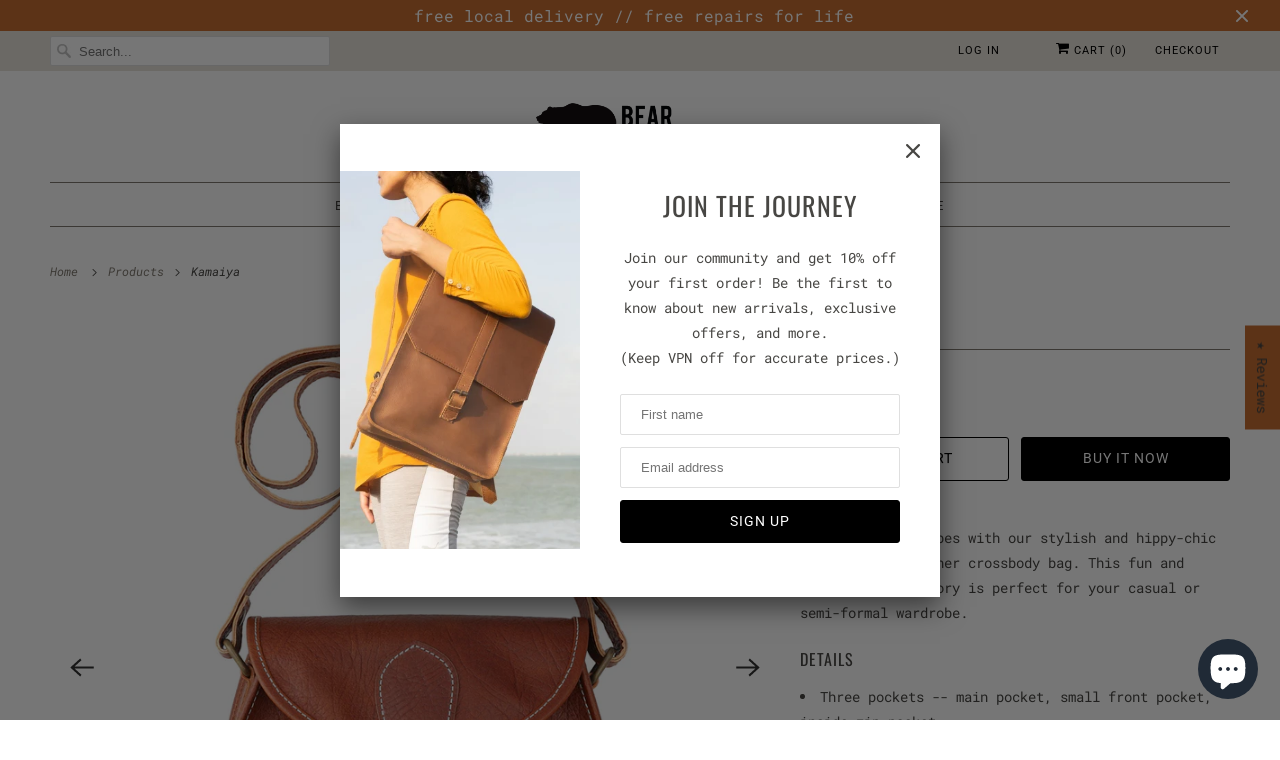

--- FILE ---
content_type: text/html; charset=utf-8
request_url: https://bnbags.pk/products/kamaiya-crossbody-bag
body_size: 39723
content:
<!DOCTYPE html>
<html class="no-js no-touch" lang="en">
  <head>
  <script>
    window.Store = window.Store || {};
    window.Store.id = 5901413;
  </script>
    <meta charset="utf-8">
    <meta http-equiv="cleartype" content="on">
    <meta name="robots" content="index,follow">

    <meta name="google-site-verification" content="egEFreuvG5vokYkTnisEJogamwyelN0ZYzao-7mW4UU" />
    
    
   <title>Kamaiya Boho Crossbody Bag | Bear Necessities Pakistan</title>

    
    <meta name="description" content="Add versatility to your wardrobe with our Kamaiya crossbody bag, crafted from vegetable-tanned leather. With its boho-chic design and functionality, it&#39;s perfect for everyday use. Enjoy free lifetime repairs and delivery across Pakistan. Shop now and elevate your ensemble!"/>
    

    

<meta name="author" content="Bear Necessities">
<meta property="og:url" content="https://bnbags.pk/products/kamaiya-crossbody-bag">
<meta property="og:site_name" content="Bear Necessities">




  <meta property="og:type" content="product">
  <meta property="og:title" content="Kamaiya">
  
    
      <meta property="og:image" content="https://bnbags.pk/cdn/shop/files/kamiya-leather-crossbody-bag-7_600x.jpg?v=1716535500">
      <meta property="og:image:secure_url" content="https://bnbags.pk/cdn/shop/files/kamiya-leather-crossbody-bag-7_600x.jpg?v=1716535500">
      <meta property="og:image:width" content="1250">
      <meta property="og:image:height" content="1250">
      <meta property="og:image:alt" content="Kamaiya">
      
    
      <meta property="og:image" content="https://bnbags.pk/cdn/shop/files/kamiya-leather-crossbody-bag-1_600x.jpg?v=1716535500">
      <meta property="og:image:secure_url" content="https://bnbags.pk/cdn/shop/files/kamiya-leather-crossbody-bag-1_600x.jpg?v=1716535500">
      <meta property="og:image:width" content="1250">
      <meta property="og:image:height" content="1250">
      <meta property="og:image:alt" content="Kamaiya">
      
    
      <meta property="og:image" content="https://bnbags.pk/cdn/shop/files/kamiya-leather-crossbody-bag-2_600x.jpg?v=1716535500">
      <meta property="og:image:secure_url" content="https://bnbags.pk/cdn/shop/files/kamiya-leather-crossbody-bag-2_600x.jpg?v=1716535500">
      <meta property="og:image:width" content="1250">
      <meta property="og:image:height" content="1250">
      <meta property="og:image:alt" content="Kamaiya">
      
    
  
  <meta property="product:price:amount" content="12,999">
  <meta property="product:price:currency" content="PKR">



  <meta property="og:description" content="Add versatility to your wardrobe with our Kamaiya crossbody bag, crafted from vegetable-tanned leather. With its boho-chic design and functionality, it&#39;s perfect for everyday use. Enjoy free lifetime repairs and delivery across Pakistan. Shop now and elevate your ensemble!">




<meta name="twitter:card" content="summary">

  <meta name="twitter:title" content="Kamaiya">
  <meta name="twitter:description" content="Embrace summer vibes with our stylish and hippy-chic Kamaiya boho leather crossbody bag. This fun and functional accessory is perfect for your casual or semi-formal wardrobe.
Details

Three pockets -- main pocket, small front pocket, inside zip pocket
Adjustable strap
Cotton lining
Durable
Ages with use

Size: L 10.0&quot; x W 2.0&quot; x H 8.0&quot;

Color: Tan (shade may differ slightly due to natural variations in leather or screen resolution)

Leather: Crazyhorse leather from buffalo hide
">
  <meta name="twitter:image:width" content="240">
  <meta name="twitter:image:height" content="240">
  <meta name="twitter:image" content="https://bnbags.pk/cdn/shop/files/kamiya-leather-crossbody-bag-7_240x.jpg?v=1716535500">
  <meta name="twitter:image:alt" content="Kamaiya">



    

    

    <!-- Mobile Specific Metas -->
    <meta name="HandheldFriendly" content="True">
    <meta name="MobileOptimized" content="320">
    <meta name="viewport" content="width=device-width,initial-scale=1">
    <meta name="theme-color" content="#ffffff">

    <!-- Preconnect Domains -->
    <link rel="preconnect" href="https://cdn.shopify.com" crossorigin>
    <link rel="preconnect" href="https://fonts.shopify.com" crossorigin>
    <link rel="preconnect" href="https://monorail-edge.shopifysvc.com">

    <!-- Preload Assets -->
    <link rel="preload" href="//bnbags.pk/cdn/shop/t/19/assets/vendors.js?v=144919140039296097911688635083" as="script">
    <link rel="preload" href="//bnbags.pk/cdn/shop/t/19/assets/fancybox.css?v=30466120580444283401688635083" as="style">
    <link rel="preload" href="//bnbags.pk/cdn/shop/t/19/assets/styles.css?v=90030716288413630951763965165" as="style">
    <link rel="preload" href="//bnbags.pk/cdn/shop/t/19/assets/app.js?v=3353358495576778341688635083" as="script">

    <!-- Stylesheet for Fancybox library -->
    <link href="//bnbags.pk/cdn/shop/t/19/assets/fancybox.css?v=30466120580444283401688635083" rel="stylesheet" type="text/css" media="all" />

    <!-- Stylesheets for Responsive -->
    <link href="//bnbags.pk/cdn/shop/t/19/assets/styles.css?v=90030716288413630951763965165" rel="stylesheet" type="text/css" media="all" />

    <!-- Icons -->
    
      <link rel="shortcut icon" type="image/x-icon" href="//bnbags.pk/cdn/shop/files/BN_Favicon_180x180.png?v=1685112521">
      <link rel="apple-touch-icon" href="//bnbags.pk/cdn/shop/files/BN_Favicon_180x180.png?v=1685112521"/>
      <link rel="apple-touch-icon" sizes="72x72" href="//bnbags.pk/cdn/shop/files/BN_Favicon_72x72.png?v=1685112521"/>
      <link rel="apple-touch-icon" sizes="114x114" href="//bnbags.pk/cdn/shop/files/BN_Favicon_114x114.png?v=1685112521"/>
      <link rel="apple-touch-icon" sizes="180x180" href="//bnbags.pk/cdn/shop/files/BN_Favicon_180x180.png?v=1685112521"/>
      <link rel="apple-touch-icon" sizes="228x228" href="//bnbags.pk/cdn/shop/files/BN_Favicon_228x228.png?v=1685112521"/>
    
      <link rel="canonical" href="https://bnbags.pk/products/kamaiya-crossbody-bag"/>

    

    
      <script src="/services/javascripts/countries.js" defer></script>
    

    
    <script>
      window.PXUTheme = window.PXUTheme || {};
      window.PXUTheme.version = '8.3.0';
      window.PXUTheme.name = 'Responsive';
    </script>
    


    <script>
      
window.PXUTheme = window.PXUTheme || {};


window.PXUTheme.theme_settings = {};
window.PXUTheme.theme_settings.primary_locale = "true";
window.PXUTheme.theme_settings.current_locale = "en";
window.PXUTheme.theme_settings.shop_url = "/";


window.PXUTheme.theme_settings.newsletter_popup = true;
window.PXUTheme.theme_settings.newsletter_popup_days = "14";
window.PXUTheme.theme_settings.newsletter_popup_mobile = true;
window.PXUTheme.theme_settings.newsletter_popup_seconds = 4;


window.PXUTheme.theme_settings.search_option = "product";
window.PXUTheme.theme_settings.search_items_to_display = 5;
window.PXUTheme.theme_settings.enable_autocomplete = true;


window.PXUTheme.theme_settings.free_text = "Free";


window.PXUTheme.theme_settings.product_form_style = "dropdown";
window.PXUTheme.theme_settings.display_inventory_left = false;
window.PXUTheme.theme_settings.limit_quantity = false;
window.PXUTheme.theme_settings.inventory_threshold = 10;
window.PXUTheme.theme_settings.free_price_text = "Free";


window.PXUTheme.theme_settings.collection_swatches = false;
window.PXUTheme.theme_settings.collection_secondary_image = true;


window.PXUTheme.theme_settings.cart_action = "ajax";
window.PXUTheme.theme_settings.collection_secondary_image = true;
window.PXUTheme.theme_settings.display_tos_checkbox = false;
window.PXUTheme.theme_settings.tos_richtext = "";


window.PXUTheme.translation = {};


window.PXUTheme.translation.newsletter_success_text = "Thank you for joining our mailing list!";


window.PXUTheme.translation.menu = "Menu";


window.PXUTheme.translation.agree_to_terms_warning = "You must agree with the terms and conditions to checkout.";
window.PXUTheme.translation.cart_discount = "Discount";
window.PXUTheme.translation.edit_cart = "View Cart";
window.PXUTheme.translation.add_to_cart_success = "Just Added";
window.PXUTheme.translation.agree_to_terms_html = "I Agree with the Terms &amp; Conditions";
window.PXUTheme.translation.checkout = "Checkout";
window.PXUTheme.translation.or = "or";
window.PXUTheme.translation.continue_shopping = "Continue Shopping";
window.PXUTheme.translation.no_shipping_destination = "We do not ship to this destination.";
window.PXUTheme.translation.additional_rate = "There is one shipping rate available for";
window.PXUTheme.translation.additional_rate_at = "at";
window.PXUTheme.translation.additional_rates_part_1 = "There are";
window.PXUTheme.translation.additional_rates_part_2 = "shipping rates available for";
window.PXUTheme.translation.additional_rates_part_3 = "starting at";


window.PXUTheme.translation.product_add_to_cart_success = "Added";
window.PXUTheme.translation.product_add_to_cart = "Add to cart";
window.PXUTheme.translation.product_notify_form_email = "Email address";
window.PXUTheme.translation.product_notify_form_send = "Send";
window.PXUTheme.translation.items_left_count_one = "item left";
window.PXUTheme.translation.items_left_count_other = "items left";
window.PXUTheme.translation.product_sold_out = "Sold Out";
window.PXUTheme.translation.product_unavailable = "Unavailable";
window.PXUTheme.translation.product_notify_form_success = "Thanks! We will notify you when this product becomes available!";
window.PXUTheme.translation.product_from = "from";


window.PXUTheme.translation.search = "Search";
window.PXUTheme.translation.all_results = "View all results";
window.PXUTheme.translation.no_results = "No results found.";


window.PXUTheme.currency = {};


window.PXUTheme.currency.shop_currency = "PKR";
window.PXUTheme.currency.default_currency = "PKR";
window.PXUTheme.currency.display_format = "money_format";
window.PXUTheme.currency.money_format = "Rs.{{amount_no_decimals}}";
window.PXUTheme.currency.money_format_no_currency = "Rs.{{amount_no_decimals}}";
window.PXUTheme.currency.money_format_currency = "Rs.{{amount_no_decimals}}";
window.PXUTheme.currency.native_multi_currency = false;
window.PXUTheme.currency.shipping_calculator = true;
window.PXUTheme.currency.iso_code = "PKR";
window.PXUTheme.currency.symbol = "₨";


window.PXUTheme.media_queries = {};
window.PXUTheme.media_queries.small = window.matchMedia( "(max-width: 480px)" );
window.PXUTheme.media_queries.medium = window.matchMedia( "(max-width: 798px)" );
window.PXUTheme.media_queries.large = window.matchMedia( "(min-width: 799px)" );
window.PXUTheme.media_queries.larger = window.matchMedia( "(min-width: 960px)" );
window.PXUTheme.media_queries.xlarge = window.matchMedia( "(min-width: 1200px)" );
window.PXUTheme.media_queries.ie10 = window.matchMedia( "all and (-ms-high-contrast: none), (-ms-high-contrast: active)" );
window.PXUTheme.media_queries.tablet = window.matchMedia( "only screen and (min-width: 799px) and (max-width: 1024px)" );


window.PXUTheme.routes = window.PXUTheme.routes || {};
window.PXUTheme.routes.root_url = "/";
window.PXUTheme.routes.search_url = "/search";
window.PXUTheme.routes.cart_url = "/cart";
window.PXUTheme.routes.product_recommendations_url = "/recommendations/products";
    </script>

    <script>
      document.documentElement.className=document.documentElement.className.replace(/\bno-js\b/,'js');
      if(window.Shopify&&window.Shopify.designMode)document.documentElement.className+=' in-theme-editor';
      if(('ontouchstart' in window)||window.DocumentTouch&&document instanceof DocumentTouch)document.documentElement.className=document.documentElement.className.replace(/\bno-touch\b/,'has-touch');
    </script>

    <script src="//bnbags.pk/cdn/shop/t/19/assets/vendors.js?v=144919140039296097911688635083" defer></script>
    <script src="//bnbags.pk/cdn/shop/t/19/assets/app.js?v=3353358495576778341688635083" defer></script>

    <script>window.performance && window.performance.mark && window.performance.mark('shopify.content_for_header.start');</script><meta name="facebook-domain-verification" content="oyuo3hogt8uod0kpvqhk0hpitsek1s">
<meta name="facebook-domain-verification" content="xxzgecm5mri4rffw09rwmp4iiqcrzq">
<meta name="facebook-domain-verification" content="oyuo3hogt8uod0kpvqhk0hpitsek1s">
<meta name="google-site-verification" content="54sUeVMPylJoGm9nfP0f5OK4PidDzJwHtS8b1gl0pcQ">
<meta id="shopify-digital-wallet" name="shopify-digital-wallet" content="/5901413/digital_wallets/dialog">
<link rel="alternate" type="application/json+oembed" href="https://bnbags.pk/products/kamaiya-crossbody-bag.oembed">
<script async="async" src="/checkouts/internal/preloads.js?locale=en-PK"></script>
<script id="shopify-features" type="application/json">{"accessToken":"2c8c1ab274e69f56db8d79c6c852ef18","betas":["rich-media-storefront-analytics"],"domain":"bnbags.pk","predictiveSearch":true,"shopId":5901413,"locale":"en"}</script>
<script>var Shopify = Shopify || {};
Shopify.shop = "bear-necessities-leather-goods.myshopify.com";
Shopify.locale = "en";
Shopify.currency = {"active":"PKR","rate":"1.0"};
Shopify.country = "PK";
Shopify.theme = {"name":"Copy of Responsive","id":154094010672,"schema_name":"Responsive","schema_version":"8.3.0","theme_store_id":304,"role":"main"};
Shopify.theme.handle = "null";
Shopify.theme.style = {"id":null,"handle":null};
Shopify.cdnHost = "bnbags.pk/cdn";
Shopify.routes = Shopify.routes || {};
Shopify.routes.root = "/";</script>
<script type="module">!function(o){(o.Shopify=o.Shopify||{}).modules=!0}(window);</script>
<script>!function(o){function n(){var o=[];function n(){o.push(Array.prototype.slice.apply(arguments))}return n.q=o,n}var t=o.Shopify=o.Shopify||{};t.loadFeatures=n(),t.autoloadFeatures=n()}(window);</script>
<script id="shop-js-analytics" type="application/json">{"pageType":"product"}</script>
<script defer="defer" async type="module" src="//bnbags.pk/cdn/shopifycloud/shop-js/modules/v2/client.init-shop-cart-sync_BApSsMSl.en.esm.js"></script>
<script defer="defer" async type="module" src="//bnbags.pk/cdn/shopifycloud/shop-js/modules/v2/chunk.common_CBoos6YZ.esm.js"></script>
<script type="module">
  await import("//bnbags.pk/cdn/shopifycloud/shop-js/modules/v2/client.init-shop-cart-sync_BApSsMSl.en.esm.js");
await import("//bnbags.pk/cdn/shopifycloud/shop-js/modules/v2/chunk.common_CBoos6YZ.esm.js");

  window.Shopify.SignInWithShop?.initShopCartSync?.({"fedCMEnabled":true,"windoidEnabled":true});

</script>
<script>(function() {
  var isLoaded = false;
  function asyncLoad() {
    if (isLoaded) return;
    isLoaded = true;
    var urls = ["https:\/\/chimpstatic.com\/mcjs-connected\/js\/users\/86047ddf87f117d6fd126e403\/69a641e19e2af2c941f13cedd.js?shop=bear-necessities-leather-goods.myshopify.com","https:\/\/cdn.nfcube.com\/instafeed-ea9fc68932035ecc8aecfd6f1dd47ab3.js?shop=bear-necessities-leather-goods.myshopify.com"];
    for (var i = 0; i < urls.length; i++) {
      var s = document.createElement('script');
      s.type = 'text/javascript';
      s.async = true;
      s.src = urls[i];
      var x = document.getElementsByTagName('script')[0];
      x.parentNode.insertBefore(s, x);
    }
  };
  if(window.attachEvent) {
    window.attachEvent('onload', asyncLoad);
  } else {
    window.addEventListener('load', asyncLoad, false);
  }
})();</script>
<script id="__st">var __st={"a":5901413,"offset":18000,"reqid":"943b2ee5-5d18-4b0a-aa9f-787df659bb19-1768915663","pageurl":"bnbags.pk\/products\/kamaiya-crossbody-bag","u":"98ee89e34899","p":"product","rtyp":"product","rid":4597411774524};</script>
<script>window.ShopifyPaypalV4VisibilityTracking = true;</script>
<script id="captcha-bootstrap">!function(){'use strict';const t='contact',e='account',n='new_comment',o=[[t,t],['blogs',n],['comments',n],[t,'customer']],c=[[e,'customer_login'],[e,'guest_login'],[e,'recover_customer_password'],[e,'create_customer']],r=t=>t.map((([t,e])=>`form[action*='/${t}']:not([data-nocaptcha='true']) input[name='form_type'][value='${e}']`)).join(','),a=t=>()=>t?[...document.querySelectorAll(t)].map((t=>t.form)):[];function s(){const t=[...o],e=r(t);return a(e)}const i='password',u='form_key',d=['recaptcha-v3-token','g-recaptcha-response','h-captcha-response',i],f=()=>{try{return window.sessionStorage}catch{return}},m='__shopify_v',_=t=>t.elements[u];function p(t,e,n=!1){try{const o=window.sessionStorage,c=JSON.parse(o.getItem(e)),{data:r}=function(t){const{data:e,action:n}=t;return t[m]||n?{data:e,action:n}:{data:t,action:n}}(c);for(const[e,n]of Object.entries(r))t.elements[e]&&(t.elements[e].value=n);n&&o.removeItem(e)}catch(o){console.error('form repopulation failed',{error:o})}}const l='form_type',E='cptcha';function T(t){t.dataset[E]=!0}const w=window,h=w.document,L='Shopify',v='ce_forms',y='captcha';let A=!1;((t,e)=>{const n=(g='f06e6c50-85a8-45c8-87d0-21a2b65856fe',I='https://cdn.shopify.com/shopifycloud/storefront-forms-hcaptcha/ce_storefront_forms_captcha_hcaptcha.v1.5.2.iife.js',D={infoText:'Protected by hCaptcha',privacyText:'Privacy',termsText:'Terms'},(t,e,n)=>{const o=w[L][v],c=o.bindForm;if(c)return c(t,g,e,D).then(n);var r;o.q.push([[t,g,e,D],n]),r=I,A||(h.body.append(Object.assign(h.createElement('script'),{id:'captcha-provider',async:!0,src:r})),A=!0)});var g,I,D;w[L]=w[L]||{},w[L][v]=w[L][v]||{},w[L][v].q=[],w[L][y]=w[L][y]||{},w[L][y].protect=function(t,e){n(t,void 0,e),T(t)},Object.freeze(w[L][y]),function(t,e,n,w,h,L){const[v,y,A,g]=function(t,e,n){const i=e?o:[],u=t?c:[],d=[...i,...u],f=r(d),m=r(i),_=r(d.filter((([t,e])=>n.includes(e))));return[a(f),a(m),a(_),s()]}(w,h,L),I=t=>{const e=t.target;return e instanceof HTMLFormElement?e:e&&e.form},D=t=>v().includes(t);t.addEventListener('submit',(t=>{const e=I(t);if(!e)return;const n=D(e)&&!e.dataset.hcaptchaBound&&!e.dataset.recaptchaBound,o=_(e),c=g().includes(e)&&(!o||!o.value);(n||c)&&t.preventDefault(),c&&!n&&(function(t){try{if(!f())return;!function(t){const e=f();if(!e)return;const n=_(t);if(!n)return;const o=n.value;o&&e.removeItem(o)}(t);const e=Array.from(Array(32),(()=>Math.random().toString(36)[2])).join('');!function(t,e){_(t)||t.append(Object.assign(document.createElement('input'),{type:'hidden',name:u})),t.elements[u].value=e}(t,e),function(t,e){const n=f();if(!n)return;const o=[...t.querySelectorAll(`input[type='${i}']`)].map((({name:t})=>t)),c=[...d,...o],r={};for(const[a,s]of new FormData(t).entries())c.includes(a)||(r[a]=s);n.setItem(e,JSON.stringify({[m]:1,action:t.action,data:r}))}(t,e)}catch(e){console.error('failed to persist form',e)}}(e),e.submit())}));const S=(t,e)=>{t&&!t.dataset[E]&&(n(t,e.some((e=>e===t))),T(t))};for(const o of['focusin','change'])t.addEventListener(o,(t=>{const e=I(t);D(e)&&S(e,y())}));const B=e.get('form_key'),M=e.get(l),P=B&&M;t.addEventListener('DOMContentLoaded',(()=>{const t=y();if(P)for(const e of t)e.elements[l].value===M&&p(e,B);[...new Set([...A(),...v().filter((t=>'true'===t.dataset.shopifyCaptcha))])].forEach((e=>S(e,t)))}))}(h,new URLSearchParams(w.location.search),n,t,e,['guest_login'])})(!0,!0)}();</script>
<script integrity="sha256-4kQ18oKyAcykRKYeNunJcIwy7WH5gtpwJnB7kiuLZ1E=" data-source-attribution="shopify.loadfeatures" defer="defer" src="//bnbags.pk/cdn/shopifycloud/storefront/assets/storefront/load_feature-a0a9edcb.js" crossorigin="anonymous"></script>
<script data-source-attribution="shopify.dynamic_checkout.dynamic.init">var Shopify=Shopify||{};Shopify.PaymentButton=Shopify.PaymentButton||{isStorefrontPortableWallets:!0,init:function(){window.Shopify.PaymentButton.init=function(){};var t=document.createElement("script");t.src="https://bnbags.pk/cdn/shopifycloud/portable-wallets/latest/portable-wallets.en.js",t.type="module",document.head.appendChild(t)}};
</script>
<script data-source-attribution="shopify.dynamic_checkout.buyer_consent">
  function portableWalletsHideBuyerConsent(e){var t=document.getElementById("shopify-buyer-consent"),n=document.getElementById("shopify-subscription-policy-button");t&&n&&(t.classList.add("hidden"),t.setAttribute("aria-hidden","true"),n.removeEventListener("click",e))}function portableWalletsShowBuyerConsent(e){var t=document.getElementById("shopify-buyer-consent"),n=document.getElementById("shopify-subscription-policy-button");t&&n&&(t.classList.remove("hidden"),t.removeAttribute("aria-hidden"),n.addEventListener("click",e))}window.Shopify?.PaymentButton&&(window.Shopify.PaymentButton.hideBuyerConsent=portableWalletsHideBuyerConsent,window.Shopify.PaymentButton.showBuyerConsent=portableWalletsShowBuyerConsent);
</script>
<script>
  function portableWalletsCleanup(e){e&&e.src&&console.error("Failed to load portable wallets script "+e.src);var t=document.querySelectorAll("shopify-accelerated-checkout .shopify-payment-button__skeleton, shopify-accelerated-checkout-cart .wallet-cart-button__skeleton"),e=document.getElementById("shopify-buyer-consent");for(let e=0;e<t.length;e++)t[e].remove();e&&e.remove()}function portableWalletsNotLoadedAsModule(e){e instanceof ErrorEvent&&"string"==typeof e.message&&e.message.includes("import.meta")&&"string"==typeof e.filename&&e.filename.includes("portable-wallets")&&(window.removeEventListener("error",portableWalletsNotLoadedAsModule),window.Shopify.PaymentButton.failedToLoad=e,"loading"===document.readyState?document.addEventListener("DOMContentLoaded",window.Shopify.PaymentButton.init):window.Shopify.PaymentButton.init())}window.addEventListener("error",portableWalletsNotLoadedAsModule);
</script>

<script type="module" src="https://bnbags.pk/cdn/shopifycloud/portable-wallets/latest/portable-wallets.en.js" onError="portableWalletsCleanup(this)" crossorigin="anonymous"></script>
<script nomodule>
  document.addEventListener("DOMContentLoaded", portableWalletsCleanup);
</script>

<link id="shopify-accelerated-checkout-styles" rel="stylesheet" media="screen" href="https://bnbags.pk/cdn/shopifycloud/portable-wallets/latest/accelerated-checkout-backwards-compat.css" crossorigin="anonymous">
<style id="shopify-accelerated-checkout-cart">
        #shopify-buyer-consent {
  margin-top: 1em;
  display: inline-block;
  width: 100%;
}

#shopify-buyer-consent.hidden {
  display: none;
}

#shopify-subscription-policy-button {
  background: none;
  border: none;
  padding: 0;
  text-decoration: underline;
  font-size: inherit;
  cursor: pointer;
}

#shopify-subscription-policy-button::before {
  box-shadow: none;
}

      </style>

<script>window.performance && window.performance.mark && window.performance.mark('shopify.content_for_header.end');</script>

    <noscript>
      <style>
        .slides > li:first-child {display: block;}
        .image__fallback {
          width: 100vw;
          display: block !important;
          max-width: 100vw !important;
          margin-bottom: 0;
        }
        .no-js-only {
          display: inherit !important;
        }
        .icon-cart.cart-button {
          display: none;
        }
        .lazyload {
          opacity: 1;
          -webkit-filter: blur(0);
          filter: blur(0);
        }
        .animate_right,
        .animate_left,
        .animate_up,
        .animate_down {
          opacity: 1;
        }
        .product_section .product_form {
          opacity: 1;
        }
        .multi_select,
        form .select {
          display: block !important;
        }
        .swatch_options {
          display: none;
        }
        .image-element__wrap {
          display: none;
        }
      </style>
    </noscript>

  <!-- BEGIN app block: shopify://apps/smart-seo/blocks/smartseo/7b0a6064-ca2e-4392-9a1d-8c43c942357b --><meta name="smart-seo-integrated" content="true" /><!-- metatagsSavedToSEOFields: true --><!-- BEGIN app snippet: smartseo.custom.schemas.jsonld --><!-- END app snippet --><!-- BEGIN app snippet: smartseo.product.jsonld -->


<!--JSON-LD data generated by Smart SEO-->
<script type="application/ld+json">
    {
        "@context": "https://schema.org/",
        "@type":"Product",
        "url": "https://bnbags.pk/products/kamaiya-crossbody-bag",
        "name": "Kamaiya",
        "image": "https://bnbags.pk/cdn/shop/files/kamiya-leather-crossbody-bag-7.jpg?v=1716535500",
        "description": "Embrace summer vibes with our stylish and hippy-chic Kamaiya boho leather crossbody bag. This fun and functional accessory is perfect for your casual or semi-formal wardrobe.DetailsThree pockets -- main pocket, small front pocket, inside zip pocketAdjustable strapCotton liningDurableAges with use...",
        "brand": {
            "@type": "Brand",
            "name": "Bear Necessities"
        },
        "sku": "Kamaiya- veg br",
        "mpn": "Kamaiya- veg br",
        "weight": "1.012kg","offers": [
                    {
                        "@type": "Offer",
                        "priceCurrency": "PKR",
                        "price": "12999.00",
                        "priceValidUntil": "2026-04-20",
                        "availability": "https://schema.org/InStock",
                        "itemCondition": "https://schema.org/NewCondition",
                        "sku": "Kamaiya- veg br",
                        "url": "https://bnbags.pk/products/kamaiya-crossbody-bag?variant=32341502459964",
                        "seller": {
    "@context": "https://schema.org",
    "@type": "Organization"}
                    }
        ]}
</script><!-- END app snippet --><!-- BEGIN app snippet: smartseo.breadcrumbs.jsonld --><!--JSON-LD data generated by Smart SEO-->
<script type="application/ld+json">
    {
        "@context": "https://schema.org",
        "@type": "BreadcrumbList",
        "itemListElement": [
            {
                "@type": "ListItem",
                "position": 1,
                "item": {
                    "@type": "Website",
                    "@id": "https://bnbags.pk",
                    "name": "Home"
                }
            },
            {
                "@type": "ListItem",
                "position": 2,
                "item": {
                    "@type": "WebPage",
                    "@id": "https://bnbags.pk/products/kamaiya-crossbody-bag",
                    "name": "Kamaiya"
                }
            }
        ]
    }
</script><!-- END app snippet --><!-- END app block --><!-- BEGIN app block: shopify://apps/judge-me-reviews/blocks/judgeme_core/61ccd3b1-a9f2-4160-9fe9-4fec8413e5d8 --><!-- Start of Judge.me Core -->






<link rel="dns-prefetch" href="https://cdnwidget.judge.me">
<link rel="dns-prefetch" href="https://cdn.judge.me">
<link rel="dns-prefetch" href="https://cdn1.judge.me">
<link rel="dns-prefetch" href="https://api.judge.me">

<script data-cfasync='false' class='jdgm-settings-script'>window.jdgmSettings={"pagination":5,"disable_web_reviews":true,"badge_no_review_text":"No reviews","badge_n_reviews_text":"{{ n }} review/reviews","badge_star_color":"#c66e33","hide_badge_preview_if_no_reviews":true,"badge_hide_text":true,"enforce_center_preview_badge":false,"widget_title":"Customer Reviews","widget_open_form_text":"Write a review","widget_close_form_text":"Cancel review","widget_refresh_page_text":"Refresh page","widget_summary_text":"Based on {{ number_of_reviews }} review/reviews","widget_no_review_text":"Be the first to write a review","widget_name_field_text":"Display name","widget_verified_name_field_text":"Verified Name (public)","widget_name_placeholder_text":"Display name","widget_required_field_error_text":"This field is required.","widget_email_field_text":"Email address","widget_verified_email_field_text":"Verified Email (private, can not be edited)","widget_email_placeholder_text":"Your email address","widget_email_field_error_text":"Please enter a valid email address.","widget_rating_field_text":"Rating","widget_review_title_field_text":"Review Title","widget_review_title_placeholder_text":"Give your review a title","widget_review_body_field_text":"Review content","widget_review_body_placeholder_text":"Start writing here...","widget_pictures_field_text":"Picture/Video (optional)","widget_submit_review_text":"Submit Review","widget_submit_verified_review_text":"Submit Verified Review","widget_submit_success_msg_with_auto_publish":"Thank you! Please refresh the page in a few moments to see your review. You can remove or edit your review by logging into \u003ca href='https://judge.me/login' target='_blank' rel='nofollow noopener'\u003eJudge.me\u003c/a\u003e","widget_submit_success_msg_no_auto_publish":"Thank you! Your review will be published as soon as it is approved by the shop admin. You can remove or edit your review by logging into \u003ca href='https://judge.me/login' target='_blank' rel='nofollow noopener'\u003eJudge.me\u003c/a\u003e","widget_show_default_reviews_out_of_total_text":"Showing {{ n_reviews_shown }} out of {{ n_reviews }} reviews.","widget_show_all_link_text":"Show all","widget_show_less_link_text":"Show less","widget_author_said_text":"{{ reviewer_name }} said:","widget_days_text":"{{ n }} days ago","widget_weeks_text":"{{ n }} week/weeks ago","widget_months_text":"{{ n }} month/months ago","widget_years_text":"{{ n }} year/years ago","widget_yesterday_text":"Yesterday","widget_today_text":"Today","widget_replied_text":"\u003e\u003e {{ shop_name }} replied:","widget_read_more_text":"Read more","widget_reviewer_name_as_initial":"","widget_rating_filter_color":"","widget_rating_filter_see_all_text":"See all reviews","widget_sorting_most_recent_text":"Most Recent","widget_sorting_highest_rating_text":"Highest Rating","widget_sorting_lowest_rating_text":"Lowest Rating","widget_sorting_with_pictures_text":"Only Pictures","widget_sorting_most_helpful_text":"Most Helpful","widget_open_question_form_text":"Ask a question","widget_reviews_subtab_text":"Reviews","widget_questions_subtab_text":"Questions","widget_question_label_text":"Question","widget_answer_label_text":"Answer","widget_question_placeholder_text":"Write your question here","widget_submit_question_text":"Submit Question","widget_question_submit_success_text":"Thank you for your question! We will notify you once it gets answered.","widget_star_color":"#c66e33","verified_badge_text":"Verified","verified_badge_bg_color":"","verified_badge_text_color":"","verified_badge_placement":"left-of-reviewer-name","widget_review_max_height":2,"widget_hide_border":false,"widget_social_share":false,"widget_thumb":false,"widget_review_location_show":true,"widget_location_format":"country_iso_code","all_reviews_include_out_of_store_products":true,"all_reviews_out_of_store_text":"(out of store)","all_reviews_pagination":100,"all_reviews_product_name_prefix_text":"about","enable_review_pictures":true,"enable_question_anwser":false,"widget_theme":"","review_date_format":"dd/mm/yyyy","default_sort_method":"most-recent","widget_product_reviews_subtab_text":"Product Reviews","widget_shop_reviews_subtab_text":"Shop Reviews","widget_other_products_reviews_text":"Reviews for other products","widget_store_reviews_subtab_text":"Store reviews","widget_no_store_reviews_text":"This store hasn't received any reviews yet","widget_web_restriction_product_reviews_text":"This product hasn't received any reviews yet","widget_no_items_text":"No items found","widget_show_more_text":"Show more","widget_write_a_store_review_text":"Write a Store Review","widget_other_languages_heading":"Reviews in Other Languages","widget_translate_review_text":"Translate review to {{ language }}","widget_translating_review_text":"Translating...","widget_show_original_translation_text":"Show original ({{ language }})","widget_translate_review_failed_text":"Review couldn't be translated.","widget_translate_review_retry_text":"Retry","widget_translate_review_try_again_later_text":"Try again later","show_product_url_for_grouped_product":false,"widget_sorting_pictures_first_text":"Pictures First","show_pictures_on_all_rev_page_mobile":false,"show_pictures_on_all_rev_page_desktop":false,"floating_tab_hide_mobile_install_preference":true,"floating_tab_button_name":"★ Reviews","floating_tab_title":"Let customers speak for us","floating_tab_button_color":"","floating_tab_button_background_color":"#c66e33","floating_tab_url":"","floating_tab_url_enabled":false,"floating_tab_tab_style":"text","all_reviews_text_badge_text":"Customers rate us {{ shop.metafields.judgeme.all_reviews_rating | round: 1 }}/5 based on {{ shop.metafields.judgeme.all_reviews_count }} reviews.","all_reviews_text_badge_text_branded_style":"{{ shop.metafields.judgeme.all_reviews_rating | round: 1 }} out of 5 stars based on {{ shop.metafields.judgeme.all_reviews_count }} reviews","is_all_reviews_text_badge_a_link":false,"show_stars_for_all_reviews_text_badge":true,"all_reviews_text_badge_url":"","all_reviews_text_style":"text","all_reviews_text_color_style":"judgeme_brand_color","all_reviews_text_color":"#108474","all_reviews_text_show_jm_brand":true,"featured_carousel_show_header":true,"featured_carousel_title":"What our customers say","testimonials_carousel_title":"Customers are saying","videos_carousel_title":"Real customer stories","cards_carousel_title":"Customers are saying","featured_carousel_count_text":"from {{ n }} reviews","featured_carousel_add_link_to_all_reviews_page":false,"featured_carousel_url":"","featured_carousel_show_images":true,"featured_carousel_autoslide_interval":5,"featured_carousel_arrows_on_the_sides":true,"featured_carousel_height":250,"featured_carousel_width":100,"featured_carousel_image_size":0,"featured_carousel_image_height":250,"featured_carousel_arrow_color":"#eeeeee","verified_count_badge_style":"vintage","verified_count_badge_orientation":"horizontal","verified_count_badge_color_style":"judgeme_brand_color","verified_count_badge_color":"#108474","is_verified_count_badge_a_link":false,"verified_count_badge_url":"","verified_count_badge_show_jm_brand":true,"widget_rating_preset_default":5,"widget_first_sub_tab":"product-reviews","widget_show_histogram":true,"widget_histogram_use_custom_color":false,"widget_pagination_use_custom_color":false,"widget_star_use_custom_color":true,"widget_verified_badge_use_custom_color":false,"widget_write_review_use_custom_color":false,"picture_reminder_submit_button":"Upload Pictures","enable_review_videos":true,"mute_video_by_default":false,"widget_sorting_videos_first_text":"Videos First","widget_review_pending_text":"Pending","featured_carousel_items_for_large_screen":3,"social_share_options_order":"Facebook,Twitter","remove_microdata_snippet":true,"disable_json_ld":false,"enable_json_ld_products":false,"preview_badge_show_question_text":false,"preview_badge_no_question_text":"No questions","preview_badge_n_question_text":"{{ number_of_questions }} question/questions","qa_badge_show_icon":false,"qa_badge_position":"same-row","remove_judgeme_branding":false,"widget_add_search_bar":false,"widget_search_bar_placeholder":"Search","widget_sorting_verified_only_text":"Verified only","featured_carousel_theme":"default","featured_carousel_show_rating":true,"featured_carousel_show_title":true,"featured_carousel_show_body":true,"featured_carousel_show_date":false,"featured_carousel_show_reviewer":true,"featured_carousel_show_product":false,"featured_carousel_header_background_color":"#108474","featured_carousel_header_text_color":"#ffffff","featured_carousel_name_product_separator":"reviewed","featured_carousel_full_star_background":"#108474","featured_carousel_empty_star_background":"#dadada","featured_carousel_vertical_theme_background":"#f9fafb","featured_carousel_verified_badge_enable":false,"featured_carousel_verified_badge_color":"#c66e33","featured_carousel_border_style":"round","featured_carousel_review_line_length_limit":3,"featured_carousel_more_reviews_button_text":"Read more reviews","featured_carousel_view_product_button_text":"View product","all_reviews_page_load_reviews_on":"scroll","all_reviews_page_load_more_text":"Load More Reviews","disable_fb_tab_reviews":false,"enable_ajax_cdn_cache":false,"widget_advanced_speed_features":5,"widget_public_name_text":"displayed publicly like","default_reviewer_name":"John Smith","default_reviewer_name_has_non_latin":true,"widget_reviewer_anonymous":"Anonymous","medals_widget_title":"Judge.me Review Medals","medals_widget_background_color":"#f9fafb","medals_widget_position":"footer_all_pages","medals_widget_border_color":"#f9fafb","medals_widget_verified_text_position":"left","medals_widget_use_monochromatic_version":false,"medals_widget_elements_color":"#108474","show_reviewer_avatar":false,"widget_invalid_yt_video_url_error_text":"Not a YouTube video URL","widget_max_length_field_error_text":"Please enter no more than {0} characters.","widget_show_country_flag":false,"widget_show_collected_via_shop_app":true,"widget_verified_by_shop_badge_style":"light","widget_verified_by_shop_text":"Verified by Shop","widget_show_photo_gallery":false,"widget_load_with_code_splitting":true,"widget_ugc_install_preference":false,"widget_ugc_title":"Made by us, Shared by you","widget_ugc_subtitle":"Tag us to see your picture featured in our page","widget_ugc_arrows_color":"#ffffff","widget_ugc_primary_button_text":"Buy Now","widget_ugc_primary_button_background_color":"#108474","widget_ugc_primary_button_text_color":"#ffffff","widget_ugc_primary_button_border_width":"0","widget_ugc_primary_button_border_style":"none","widget_ugc_primary_button_border_color":"#108474","widget_ugc_primary_button_border_radius":"25","widget_ugc_secondary_button_text":"Load More","widget_ugc_secondary_button_background_color":"#ffffff","widget_ugc_secondary_button_text_color":"#108474","widget_ugc_secondary_button_border_width":"2","widget_ugc_secondary_button_border_style":"solid","widget_ugc_secondary_button_border_color":"#108474","widget_ugc_secondary_button_border_radius":"25","widget_ugc_reviews_button_text":"View Reviews","widget_ugc_reviews_button_background_color":"#ffffff","widget_ugc_reviews_button_text_color":"#108474","widget_ugc_reviews_button_border_width":"2","widget_ugc_reviews_button_border_style":"solid","widget_ugc_reviews_button_border_color":"#108474","widget_ugc_reviews_button_border_radius":"25","widget_ugc_reviews_button_link_to":"judgeme-reviews-page","widget_ugc_show_post_date":true,"widget_ugc_max_width":"800","widget_rating_metafield_value_type":true,"widget_primary_color":"#474643","widget_enable_secondary_color":false,"widget_secondary_color":"#edf5f5","widget_summary_average_rating_text":"{{ average_rating }} out of 5","widget_media_grid_title":"Customer photos \u0026 videos","widget_media_grid_see_more_text":"See more","widget_round_style":false,"widget_show_product_medals":false,"widget_verified_by_judgeme_text":"Verified Reviews","widget_show_store_medals":true,"widget_verified_by_judgeme_text_in_store_medals":"Verified by Judge.me","widget_media_field_exceed_quantity_message":"Sorry, we can only accept {{ max_media }} for one review.","widget_media_field_exceed_limit_message":"{{ file_name }} is too large, please select a {{ media_type }} less than {{ size_limit }}MB.","widget_review_submitted_text":"Review Submitted!","widget_question_submitted_text":"Question Submitted!","widget_close_form_text_question":"Cancel","widget_write_your_answer_here_text":"Write your answer here","widget_enabled_branded_link":true,"widget_show_collected_by_judgeme":false,"widget_reviewer_name_color":"","widget_write_review_text_color":"","widget_write_review_bg_color":"","widget_collected_by_judgeme_text":"collected by Judge.me","widget_pagination_type":"standard","widget_load_more_text":"Load More","widget_load_more_color":"#108474","widget_full_review_text":"Full Review","widget_read_more_reviews_text":"Read More Reviews","widget_read_questions_text":"Read Questions","widget_questions_and_answers_text":"Questions \u0026 Answers","widget_verified_by_text":"Verified by","widget_verified_text":"Verified","widget_number_of_reviews_text":"{{ number_of_reviews }} reviews","widget_back_button_text":"Back","widget_next_button_text":"Next","widget_custom_forms_filter_button":"Filters","custom_forms_style":"vertical","widget_show_review_information":false,"how_reviews_are_collected":"How reviews are collected?","widget_show_review_keywords":false,"widget_gdpr_statement":"How we use your data: We'll only contact you about the review you left, and only if necessary. By submitting your review, you agree to Judge.me's \u003ca href='https://judge.me/terms' target='_blank' rel='nofollow noopener'\u003eterms\u003c/a\u003e, \u003ca href='https://judge.me/privacy' target='_blank' rel='nofollow noopener'\u003eprivacy\u003c/a\u003e and \u003ca href='https://judge.me/content-policy' target='_blank' rel='nofollow noopener'\u003econtent\u003c/a\u003e policies.","widget_multilingual_sorting_enabled":false,"widget_translate_review_content_enabled":false,"widget_translate_review_content_method":"manual","popup_widget_review_selection":"automatically_with_pictures","popup_widget_round_border_style":true,"popup_widget_show_title":true,"popup_widget_show_body":true,"popup_widget_show_reviewer":false,"popup_widget_show_product":true,"popup_widget_show_pictures":true,"popup_widget_use_review_picture":true,"popup_widget_show_on_home_page":true,"popup_widget_show_on_product_page":true,"popup_widget_show_on_collection_page":true,"popup_widget_show_on_cart_page":true,"popup_widget_position":"bottom_left","popup_widget_first_review_delay":5,"popup_widget_duration":5,"popup_widget_interval":5,"popup_widget_review_count":5,"popup_widget_hide_on_mobile":true,"review_snippet_widget_round_border_style":true,"review_snippet_widget_card_color":"#FFFFFF","review_snippet_widget_slider_arrows_background_color":"#FFFFFF","review_snippet_widget_slider_arrows_color":"#000000","review_snippet_widget_star_color":"#108474","show_product_variant":false,"all_reviews_product_variant_label_text":"Variant: ","widget_show_verified_branding":false,"widget_ai_summary_title":"Customers say","widget_ai_summary_disclaimer":"AI-powered review summary based on recent customer reviews","widget_show_ai_summary":false,"widget_show_ai_summary_bg":false,"widget_show_review_title_input":true,"redirect_reviewers_invited_via_email":"review_widget","request_store_review_after_product_review":false,"request_review_other_products_in_order":false,"review_form_color_scheme":"default","review_form_corner_style":"square","review_form_star_color":{},"review_form_text_color":"#333333","review_form_background_color":"#ffffff","review_form_field_background_color":"#fafafa","review_form_button_color":{},"review_form_button_text_color":"#ffffff","review_form_modal_overlay_color":"#000000","review_content_screen_title_text":"How would you rate this product?","review_content_introduction_text":"We would love it if you would share a bit about your experience.","store_review_form_title_text":"How would you rate this store?","store_review_form_introduction_text":"We would love it if you would share a bit about your experience.","show_review_guidance_text":true,"one_star_review_guidance_text":"Poor","five_star_review_guidance_text":"Great","customer_information_screen_title_text":"About you","customer_information_introduction_text":"Please tell us more about you.","custom_questions_screen_title_text":"Your experience in more detail","custom_questions_introduction_text":"Here are a few questions to help us understand more about your experience.","review_submitted_screen_title_text":"Thanks for your review!","review_submitted_screen_thank_you_text":"We are processing it and it will appear on the store soon.","review_submitted_screen_email_verification_text":"Please confirm your email by clicking the link we just sent you. This helps us keep reviews authentic.","review_submitted_request_store_review_text":"Would you like to share your experience of shopping with us?","review_submitted_review_other_products_text":"Would you like to review these products?","store_review_screen_title_text":"Would you like to share your experience of shopping with us?","store_review_introduction_text":"We value your feedback and use it to improve. Please share any thoughts or suggestions you have.","reviewer_media_screen_title_picture_text":"Share a picture","reviewer_media_introduction_picture_text":"Upload a photo to support your review.","reviewer_media_screen_title_video_text":"Share a video","reviewer_media_introduction_video_text":"Upload a video to support your review.","reviewer_media_screen_title_picture_or_video_text":"Share a picture or video","reviewer_media_introduction_picture_or_video_text":"Upload a photo or video to support your review.","reviewer_media_youtube_url_text":"Paste your Youtube URL here","advanced_settings_next_step_button_text":"Next","advanced_settings_close_review_button_text":"Close","modal_write_review_flow":false,"write_review_flow_required_text":"Required","write_review_flow_privacy_message_text":"We respect your privacy.","write_review_flow_anonymous_text":"Post review as anonymous","write_review_flow_visibility_text":"This won't be visible to other customers.","write_review_flow_multiple_selection_help_text":"Select as many as you like","write_review_flow_single_selection_help_text":"Select one option","write_review_flow_required_field_error_text":"This field is required","write_review_flow_invalid_email_error_text":"Please enter a valid email address","write_review_flow_max_length_error_text":"Max. {{ max_length }} characters.","write_review_flow_media_upload_text":"\u003cb\u003eClick to upload\u003c/b\u003e or drag and drop","write_review_flow_gdpr_statement":"We'll only contact you about your review if necessary. By submitting your review, you agree to our \u003ca href='https://judge.me/terms' target='_blank' rel='nofollow noopener'\u003eterms and conditions\u003c/a\u003e and \u003ca href='https://judge.me/privacy' target='_blank' rel='nofollow noopener'\u003eprivacy policy\u003c/a\u003e.","rating_only_reviews_enabled":false,"show_negative_reviews_help_screen":false,"new_review_flow_help_screen_rating_threshold":3,"negative_review_resolution_screen_title_text":"Tell us more","negative_review_resolution_text":"Your experience matters to us. If there were issues with your purchase, we're here to help. Feel free to reach out to us, we'd love the opportunity to make things right.","negative_review_resolution_button_text":"Contact us","negative_review_resolution_proceed_with_review_text":"Leave a review","negative_review_resolution_subject":"Issue with purchase from {{ shop_name }}.{{ order_name }}","preview_badge_collection_page_install_status":false,"widget_review_custom_css":"","preview_badge_custom_css":"","preview_badge_stars_count":"5-stars","featured_carousel_custom_css":"","floating_tab_custom_css":"","all_reviews_widget_custom_css":"","medals_widget_custom_css":"","verified_badge_custom_css":"","all_reviews_text_custom_css":"","transparency_badges_collected_via_store_invite":false,"transparency_badges_from_another_provider":false,"transparency_badges_collected_from_store_visitor":false,"transparency_badges_collected_by_verified_review_provider":false,"transparency_badges_earned_reward":false,"transparency_badges_collected_via_store_invite_text":"Review collected via store invitation","transparency_badges_from_another_provider_text":"Review collected from another provider","transparency_badges_collected_from_store_visitor_text":"Review collected from a store visitor","transparency_badges_written_in_google_text":"Review written in Google","transparency_badges_written_in_etsy_text":"Review written in Etsy","transparency_badges_written_in_shop_app_text":"Review written in Shop App","transparency_badges_earned_reward_text":"Review earned a reward for future purchase","product_review_widget_per_page":10,"widget_store_review_label_text":"Review about the store","checkout_comment_extension_title_on_product_page":"Customer Comments","checkout_comment_extension_num_latest_comment_show":5,"checkout_comment_extension_format":"name_and_timestamp","checkout_comment_customer_name":"last_initial","checkout_comment_comment_notification":true,"preview_badge_collection_page_install_preference":true,"preview_badge_home_page_install_preference":false,"preview_badge_product_page_install_preference":true,"review_widget_install_preference":"","review_carousel_install_preference":true,"floating_reviews_tab_install_preference":"none","verified_reviews_count_badge_install_preference":true,"all_reviews_text_install_preference":true,"review_widget_best_location":true,"judgeme_medals_install_preference":false,"review_widget_revamp_enabled":false,"review_widget_qna_enabled":false,"review_widget_header_theme":"minimal","review_widget_widget_title_enabled":true,"review_widget_header_text_size":"medium","review_widget_header_text_weight":"regular","review_widget_average_rating_style":"compact","review_widget_bar_chart_enabled":true,"review_widget_bar_chart_type":"numbers","review_widget_bar_chart_style":"standard","review_widget_expanded_media_gallery_enabled":false,"review_widget_reviews_section_theme":"standard","review_widget_image_style":"thumbnails","review_widget_review_image_ratio":"square","review_widget_stars_size":"medium","review_widget_verified_badge":"standard_text","review_widget_review_title_text_size":"medium","review_widget_review_text_size":"medium","review_widget_review_text_length":"medium","review_widget_number_of_columns_desktop":3,"review_widget_carousel_transition_speed":5,"review_widget_custom_questions_answers_display":"always","review_widget_button_text_color":"#FFFFFF","review_widget_text_color":"#000000","review_widget_lighter_text_color":"#7B7B7B","review_widget_corner_styling":"soft","review_widget_review_word_singular":"review","review_widget_review_word_plural":"reviews","review_widget_voting_label":"Helpful?","review_widget_shop_reply_label":"Reply from {{ shop_name }}:","review_widget_filters_title":"Filters","qna_widget_question_word_singular":"Question","qna_widget_question_word_plural":"Questions","qna_widget_answer_reply_label":"Answer from {{ answerer_name }}:","qna_content_screen_title_text":"Ask a question about this product","qna_widget_question_required_field_error_text":"Please enter your question.","qna_widget_flow_gdpr_statement":"We'll only contact you about your question if necessary. By submitting your question, you agree to our \u003ca href='https://judge.me/terms' target='_blank' rel='nofollow noopener'\u003eterms and conditions\u003c/a\u003e and \u003ca href='https://judge.me/privacy' target='_blank' rel='nofollow noopener'\u003eprivacy policy\u003c/a\u003e.","qna_widget_question_submitted_text":"Thanks for your question!","qna_widget_close_form_text_question":"Close","qna_widget_question_submit_success_text":"We’ll notify you by email when your question is answered.","all_reviews_widget_v2025_enabled":false,"all_reviews_widget_v2025_header_theme":"default","all_reviews_widget_v2025_widget_title_enabled":true,"all_reviews_widget_v2025_header_text_size":"medium","all_reviews_widget_v2025_header_text_weight":"regular","all_reviews_widget_v2025_average_rating_style":"compact","all_reviews_widget_v2025_bar_chart_enabled":true,"all_reviews_widget_v2025_bar_chart_type":"numbers","all_reviews_widget_v2025_bar_chart_style":"standard","all_reviews_widget_v2025_expanded_media_gallery_enabled":false,"all_reviews_widget_v2025_show_store_medals":true,"all_reviews_widget_v2025_show_photo_gallery":true,"all_reviews_widget_v2025_show_review_keywords":false,"all_reviews_widget_v2025_show_ai_summary":false,"all_reviews_widget_v2025_show_ai_summary_bg":false,"all_reviews_widget_v2025_add_search_bar":false,"all_reviews_widget_v2025_default_sort_method":"most-recent","all_reviews_widget_v2025_reviews_per_page":10,"all_reviews_widget_v2025_reviews_section_theme":"default","all_reviews_widget_v2025_image_style":"thumbnails","all_reviews_widget_v2025_review_image_ratio":"square","all_reviews_widget_v2025_stars_size":"medium","all_reviews_widget_v2025_verified_badge":"bold_badge","all_reviews_widget_v2025_review_title_text_size":"medium","all_reviews_widget_v2025_review_text_size":"medium","all_reviews_widget_v2025_review_text_length":"medium","all_reviews_widget_v2025_number_of_columns_desktop":3,"all_reviews_widget_v2025_carousel_transition_speed":5,"all_reviews_widget_v2025_custom_questions_answers_display":"always","all_reviews_widget_v2025_show_product_variant":false,"all_reviews_widget_v2025_show_reviewer_avatar":true,"all_reviews_widget_v2025_reviewer_name_as_initial":"","all_reviews_widget_v2025_review_location_show":false,"all_reviews_widget_v2025_location_format":"","all_reviews_widget_v2025_show_country_flag":false,"all_reviews_widget_v2025_verified_by_shop_badge_style":"light","all_reviews_widget_v2025_social_share":false,"all_reviews_widget_v2025_social_share_options_order":"Facebook,Twitter,LinkedIn,Pinterest","all_reviews_widget_v2025_pagination_type":"standard","all_reviews_widget_v2025_button_text_color":"#FFFFFF","all_reviews_widget_v2025_text_color":"#000000","all_reviews_widget_v2025_lighter_text_color":"#7B7B7B","all_reviews_widget_v2025_corner_styling":"soft","all_reviews_widget_v2025_title":"Customer reviews","all_reviews_widget_v2025_ai_summary_title":"Customers say about this store","all_reviews_widget_v2025_no_review_text":"Be the first to write a review","platform":"shopify","branding_url":"https://app.judge.me/reviews/stores/bnbags.pk","branding_text":"Powered by Judge.me","locale":"en","reply_name":"Bear Necessities","widget_version":"3.0","footer":true,"autopublish":true,"review_dates":true,"enable_custom_form":false,"shop_use_review_site":true,"shop_locale":"en","enable_multi_locales_translations":true,"show_review_title_input":true,"review_verification_email_status":"never","can_be_branded":true,"reply_name_text":"Bear Necessities"};</script> <style class='jdgm-settings-style'>.jdgm-xx{left:0}:root{--jdgm-primary-color: #474643;--jdgm-secondary-color: rgba(71,70,67,0.1);--jdgm-star-color: #c66e33;--jdgm-write-review-text-color: white;--jdgm-write-review-bg-color: #474643;--jdgm-paginate-color: #474643;--jdgm-border-radius: 0;--jdgm-reviewer-name-color: #474643}.jdgm-histogram__bar-content{background-color:#474643}.jdgm-rev[data-verified-buyer=true] .jdgm-rev__icon.jdgm-rev__icon:after,.jdgm-rev__buyer-badge.jdgm-rev__buyer-badge{color:white;background-color:#474643}.jdgm-review-widget--small .jdgm-gallery.jdgm-gallery .jdgm-gallery__thumbnail-link:nth-child(8) .jdgm-gallery__thumbnail-wrapper.jdgm-gallery__thumbnail-wrapper:before{content:"See more"}@media only screen and (min-width: 768px){.jdgm-gallery.jdgm-gallery .jdgm-gallery__thumbnail-link:nth-child(8) .jdgm-gallery__thumbnail-wrapper.jdgm-gallery__thumbnail-wrapper:before{content:"See more"}}.jdgm-preview-badge .jdgm-star.jdgm-star{color:#c66e33}.jdgm-widget .jdgm-write-rev-link{display:none}.jdgm-widget .jdgm-rev-widg[data-number-of-reviews='0']{display:none}.jdgm-prev-badge[data-average-rating='0.00']{display:none !important}.jdgm-prev-badge__text{display:none !important}.jdgm-rev .jdgm-rev__icon{display:none !important}.jdgm-author-all-initials{display:none !important}.jdgm-author-last-initial{display:none !important}.jdgm-rev-widg__title{visibility:hidden}.jdgm-rev-widg__summary-text{visibility:hidden}.jdgm-prev-badge__text{visibility:hidden}.jdgm-rev__prod-link-prefix:before{content:'about'}.jdgm-rev__variant-label:before{content:'Variant: '}.jdgm-rev__out-of-store-text:before{content:'(out of store)'}@media only screen and (min-width: 768px){.jdgm-rev__pics .jdgm-rev_all-rev-page-picture-separator,.jdgm-rev__pics .jdgm-rev__product-picture{display:none}}@media only screen and (max-width: 768px){.jdgm-rev__pics .jdgm-rev_all-rev-page-picture-separator,.jdgm-rev__pics .jdgm-rev__product-picture{display:none}}@media all and (max-width: 768px){.jdgm-widget .jdgm-revs-tab-btn,.jdgm-widget .jdgm-revs-tab-btn[data-style="stars"]{display:none}}.jdgm-preview-badge[data-template="index"]{display:none !important}.jdgm-medals-section[data-from-snippet="true"]{display:none !important}.jdgm-ugc-media-wrapper[data-from-snippet="true"]{display:none !important}.jdgm-revs-tab-btn,.jdgm-revs-tab-btn:not([disabled]):hover,.jdgm-revs-tab-btn:focus{background-color:#c66e33}.jdgm-rev__transparency-badge[data-badge-type="review_collected_via_store_invitation"]{display:none !important}.jdgm-rev__transparency-badge[data-badge-type="review_collected_from_another_provider"]{display:none !important}.jdgm-rev__transparency-badge[data-badge-type="review_collected_from_store_visitor"]{display:none !important}.jdgm-rev__transparency-badge[data-badge-type="review_written_in_etsy"]{display:none !important}.jdgm-rev__transparency-badge[data-badge-type="review_written_in_google_business"]{display:none !important}.jdgm-rev__transparency-badge[data-badge-type="review_written_in_shop_app"]{display:none !important}.jdgm-rev__transparency-badge[data-badge-type="review_earned_for_future_purchase"]{display:none !important}.jdgm-review-snippet-widget .jdgm-rev-snippet-widget__cards-container .jdgm-rev-snippet-card{border-radius:8px;background:#fff}.jdgm-review-snippet-widget .jdgm-rev-snippet-widget__cards-container .jdgm-rev-snippet-card__rev-rating .jdgm-star{color:#108474}.jdgm-review-snippet-widget .jdgm-rev-snippet-widget__prev-btn,.jdgm-review-snippet-widget .jdgm-rev-snippet-widget__next-btn{border-radius:50%;background:#fff}.jdgm-review-snippet-widget .jdgm-rev-snippet-widget__prev-btn>svg,.jdgm-review-snippet-widget .jdgm-rev-snippet-widget__next-btn>svg{fill:#000}.jdgm-full-rev-modal.rev-snippet-widget .jm-mfp-container .jm-mfp-content,.jdgm-full-rev-modal.rev-snippet-widget .jm-mfp-container .jdgm-full-rev__icon,.jdgm-full-rev-modal.rev-snippet-widget .jm-mfp-container .jdgm-full-rev__pic-img,.jdgm-full-rev-modal.rev-snippet-widget .jm-mfp-container .jdgm-full-rev__reply{border-radius:8px}.jdgm-full-rev-modal.rev-snippet-widget .jm-mfp-container .jdgm-full-rev[data-verified-buyer="true"] .jdgm-full-rev__icon::after{border-radius:8px}.jdgm-full-rev-modal.rev-snippet-widget .jm-mfp-container .jdgm-full-rev .jdgm-rev__buyer-badge{border-radius:calc( 8px / 2 )}.jdgm-full-rev-modal.rev-snippet-widget .jm-mfp-container .jdgm-full-rev .jdgm-full-rev__replier::before{content:'Bear Necessities'}.jdgm-full-rev-modal.rev-snippet-widget .jm-mfp-container .jdgm-full-rev .jdgm-full-rev__product-button{border-radius:calc( 8px * 6 )}
</style> <style class='jdgm-settings-style'></style>

  
  
  
  <style class='jdgm-miracle-styles'>
  @-webkit-keyframes jdgm-spin{0%{-webkit-transform:rotate(0deg);-ms-transform:rotate(0deg);transform:rotate(0deg)}100%{-webkit-transform:rotate(359deg);-ms-transform:rotate(359deg);transform:rotate(359deg)}}@keyframes jdgm-spin{0%{-webkit-transform:rotate(0deg);-ms-transform:rotate(0deg);transform:rotate(0deg)}100%{-webkit-transform:rotate(359deg);-ms-transform:rotate(359deg);transform:rotate(359deg)}}@font-face{font-family:'JudgemeStar';src:url("[data-uri]") format("woff");font-weight:normal;font-style:normal}.jdgm-star{font-family:'JudgemeStar';display:inline !important;text-decoration:none !important;padding:0 4px 0 0 !important;margin:0 !important;font-weight:bold;opacity:1;-webkit-font-smoothing:antialiased;-moz-osx-font-smoothing:grayscale}.jdgm-star:hover{opacity:1}.jdgm-star:last-of-type{padding:0 !important}.jdgm-star.jdgm--on:before{content:"\e000"}.jdgm-star.jdgm--off:before{content:"\e001"}.jdgm-star.jdgm--half:before{content:"\e002"}.jdgm-widget *{margin:0;line-height:1.4;-webkit-box-sizing:border-box;-moz-box-sizing:border-box;box-sizing:border-box;-webkit-overflow-scrolling:touch}.jdgm-hidden{display:none !important;visibility:hidden !important}.jdgm-temp-hidden{display:none}.jdgm-spinner{width:40px;height:40px;margin:auto;border-radius:50%;border-top:2px solid #eee;border-right:2px solid #eee;border-bottom:2px solid #eee;border-left:2px solid #ccc;-webkit-animation:jdgm-spin 0.8s infinite linear;animation:jdgm-spin 0.8s infinite linear}.jdgm-prev-badge{display:block !important}

</style>


  
  
   


<script data-cfasync='false' class='jdgm-script'>
!function(e){window.jdgm=window.jdgm||{},jdgm.CDN_HOST="https://cdnwidget.judge.me/",jdgm.CDN_HOST_ALT="https://cdn2.judge.me/cdn/widget_frontend/",jdgm.API_HOST="https://api.judge.me/",jdgm.CDN_BASE_URL="https://cdn.shopify.com/extensions/019bd8d1-7316-7084-ad16-a5cae1fbcea4/judgeme-extensions-298/assets/",
jdgm.docReady=function(d){(e.attachEvent?"complete"===e.readyState:"loading"!==e.readyState)?
setTimeout(d,0):e.addEventListener("DOMContentLoaded",d)},jdgm.loadCSS=function(d,t,o,a){
!o&&jdgm.loadCSS.requestedUrls.indexOf(d)>=0||(jdgm.loadCSS.requestedUrls.push(d),
(a=e.createElement("link")).rel="stylesheet",a.class="jdgm-stylesheet",a.media="nope!",
a.href=d,a.onload=function(){this.media="all",t&&setTimeout(t)},e.body.appendChild(a))},
jdgm.loadCSS.requestedUrls=[],jdgm.loadJS=function(e,d){var t=new XMLHttpRequest;
t.onreadystatechange=function(){4===t.readyState&&(Function(t.response)(),d&&d(t.response))},
t.open("GET",e),t.onerror=function(){if(e.indexOf(jdgm.CDN_HOST)===0&&jdgm.CDN_HOST_ALT!==jdgm.CDN_HOST){var f=e.replace(jdgm.CDN_HOST,jdgm.CDN_HOST_ALT);jdgm.loadJS(f,d)}},t.send()},jdgm.docReady((function(){(window.jdgmLoadCSS||e.querySelectorAll(
".jdgm-widget, .jdgm-all-reviews-page").length>0)&&(jdgmSettings.widget_load_with_code_splitting?
parseFloat(jdgmSettings.widget_version)>=3?jdgm.loadCSS(jdgm.CDN_HOST+"widget_v3/base.css"):
jdgm.loadCSS(jdgm.CDN_HOST+"widget/base.css"):jdgm.loadCSS(jdgm.CDN_HOST+"shopify_v2.css"),
jdgm.loadJS(jdgm.CDN_HOST+"loa"+"der.js"))}))}(document);
</script>
<noscript><link rel="stylesheet" type="text/css" media="all" href="https://cdnwidget.judge.me/shopify_v2.css"></noscript>

<!-- BEGIN app snippet: theme_fix_tags --><script>
  (function() {
    var jdgmThemeFixes = null;
    if (!jdgmThemeFixes) return;
    var thisThemeFix = jdgmThemeFixes[Shopify.theme.id];
    if (!thisThemeFix) return;

    if (thisThemeFix.html) {
      document.addEventListener("DOMContentLoaded", function() {
        var htmlDiv = document.createElement('div');
        htmlDiv.classList.add('jdgm-theme-fix-html');
        htmlDiv.innerHTML = thisThemeFix.html;
        document.body.append(htmlDiv);
      });
    };

    if (thisThemeFix.css) {
      var styleTag = document.createElement('style');
      styleTag.classList.add('jdgm-theme-fix-style');
      styleTag.innerHTML = thisThemeFix.css;
      document.head.append(styleTag);
    };

    if (thisThemeFix.js) {
      var scriptTag = document.createElement('script');
      scriptTag.classList.add('jdgm-theme-fix-script');
      scriptTag.innerHTML = thisThemeFix.js;
      document.head.append(scriptTag);
    };
  })();
</script>
<!-- END app snippet -->
<!-- End of Judge.me Core -->



<!-- END app block --><script src="https://cdn.shopify.com/extensions/019bd8d1-7316-7084-ad16-a5cae1fbcea4/judgeme-extensions-298/assets/loader.js" type="text/javascript" defer="defer"></script>
<script src="https://cdn.shopify.com/extensions/e4b3a77b-20c9-4161-b1bb-deb87046128d/inbox-1253/assets/inbox-chat-loader.js" type="text/javascript" defer="defer"></script>
<link href="https://monorail-edge.shopifysvc.com" rel="dns-prefetch">
<script>(function(){if ("sendBeacon" in navigator && "performance" in window) {try {var session_token_from_headers = performance.getEntriesByType('navigation')[0].serverTiming.find(x => x.name == '_s').description;} catch {var session_token_from_headers = undefined;}var session_cookie_matches = document.cookie.match(/_shopify_s=([^;]*)/);var session_token_from_cookie = session_cookie_matches && session_cookie_matches.length === 2 ? session_cookie_matches[1] : "";var session_token = session_token_from_headers || session_token_from_cookie || "";function handle_abandonment_event(e) {var entries = performance.getEntries().filter(function(entry) {return /monorail-edge.shopifysvc.com/.test(entry.name);});if (!window.abandonment_tracked && entries.length === 0) {window.abandonment_tracked = true;var currentMs = Date.now();var navigation_start = performance.timing.navigationStart;var payload = {shop_id: 5901413,url: window.location.href,navigation_start,duration: currentMs - navigation_start,session_token,page_type: "product"};window.navigator.sendBeacon("https://monorail-edge.shopifysvc.com/v1/produce", JSON.stringify({schema_id: "online_store_buyer_site_abandonment/1.1",payload: payload,metadata: {event_created_at_ms: currentMs,event_sent_at_ms: currentMs}}));}}window.addEventListener('pagehide', handle_abandonment_event);}}());</script>
<script id="web-pixels-manager-setup">(function e(e,d,r,n,o){if(void 0===o&&(o={}),!Boolean(null===(a=null===(i=window.Shopify)||void 0===i?void 0:i.analytics)||void 0===a?void 0:a.replayQueue)){var i,a;window.Shopify=window.Shopify||{};var t=window.Shopify;t.analytics=t.analytics||{};var s=t.analytics;s.replayQueue=[],s.publish=function(e,d,r){return s.replayQueue.push([e,d,r]),!0};try{self.performance.mark("wpm:start")}catch(e){}var l=function(){var e={modern:/Edge?\/(1{2}[4-9]|1[2-9]\d|[2-9]\d{2}|\d{4,})\.\d+(\.\d+|)|Firefox\/(1{2}[4-9]|1[2-9]\d|[2-9]\d{2}|\d{4,})\.\d+(\.\d+|)|Chrom(ium|e)\/(9{2}|\d{3,})\.\d+(\.\d+|)|(Maci|X1{2}).+ Version\/(15\.\d+|(1[6-9]|[2-9]\d|\d{3,})\.\d+)([,.]\d+|)( \(\w+\)|)( Mobile\/\w+|) Safari\/|Chrome.+OPR\/(9{2}|\d{3,})\.\d+\.\d+|(CPU[ +]OS|iPhone[ +]OS|CPU[ +]iPhone|CPU IPhone OS|CPU iPad OS)[ +]+(15[._]\d+|(1[6-9]|[2-9]\d|\d{3,})[._]\d+)([._]\d+|)|Android:?[ /-](13[3-9]|1[4-9]\d|[2-9]\d{2}|\d{4,})(\.\d+|)(\.\d+|)|Android.+Firefox\/(13[5-9]|1[4-9]\d|[2-9]\d{2}|\d{4,})\.\d+(\.\d+|)|Android.+Chrom(ium|e)\/(13[3-9]|1[4-9]\d|[2-9]\d{2}|\d{4,})\.\d+(\.\d+|)|SamsungBrowser\/([2-9]\d|\d{3,})\.\d+/,legacy:/Edge?\/(1[6-9]|[2-9]\d|\d{3,})\.\d+(\.\d+|)|Firefox\/(5[4-9]|[6-9]\d|\d{3,})\.\d+(\.\d+|)|Chrom(ium|e)\/(5[1-9]|[6-9]\d|\d{3,})\.\d+(\.\d+|)([\d.]+$|.*Safari\/(?![\d.]+ Edge\/[\d.]+$))|(Maci|X1{2}).+ Version\/(10\.\d+|(1[1-9]|[2-9]\d|\d{3,})\.\d+)([,.]\d+|)( \(\w+\)|)( Mobile\/\w+|) Safari\/|Chrome.+OPR\/(3[89]|[4-9]\d|\d{3,})\.\d+\.\d+|(CPU[ +]OS|iPhone[ +]OS|CPU[ +]iPhone|CPU IPhone OS|CPU iPad OS)[ +]+(10[._]\d+|(1[1-9]|[2-9]\d|\d{3,})[._]\d+)([._]\d+|)|Android:?[ /-](13[3-9]|1[4-9]\d|[2-9]\d{2}|\d{4,})(\.\d+|)(\.\d+|)|Mobile Safari.+OPR\/([89]\d|\d{3,})\.\d+\.\d+|Android.+Firefox\/(13[5-9]|1[4-9]\d|[2-9]\d{2}|\d{4,})\.\d+(\.\d+|)|Android.+Chrom(ium|e)\/(13[3-9]|1[4-9]\d|[2-9]\d{2}|\d{4,})\.\d+(\.\d+|)|Android.+(UC? ?Browser|UCWEB|U3)[ /]?(15\.([5-9]|\d{2,})|(1[6-9]|[2-9]\d|\d{3,})\.\d+)\.\d+|SamsungBrowser\/(5\.\d+|([6-9]|\d{2,})\.\d+)|Android.+MQ{2}Browser\/(14(\.(9|\d{2,})|)|(1[5-9]|[2-9]\d|\d{3,})(\.\d+|))(\.\d+|)|K[Aa][Ii]OS\/(3\.\d+|([4-9]|\d{2,})\.\d+)(\.\d+|)/},d=e.modern,r=e.legacy,n=navigator.userAgent;return n.match(d)?"modern":n.match(r)?"legacy":"unknown"}(),u="modern"===l?"modern":"legacy",c=(null!=n?n:{modern:"",legacy:""})[u],f=function(e){return[e.baseUrl,"/wpm","/b",e.hashVersion,"modern"===e.buildTarget?"m":"l",".js"].join("")}({baseUrl:d,hashVersion:r,buildTarget:u}),m=function(e){var d=e.version,r=e.bundleTarget,n=e.surface,o=e.pageUrl,i=e.monorailEndpoint;return{emit:function(e){var a=e.status,t=e.errorMsg,s=(new Date).getTime(),l=JSON.stringify({metadata:{event_sent_at_ms:s},events:[{schema_id:"web_pixels_manager_load/3.1",payload:{version:d,bundle_target:r,page_url:o,status:a,surface:n,error_msg:t},metadata:{event_created_at_ms:s}}]});if(!i)return console&&console.warn&&console.warn("[Web Pixels Manager] No Monorail endpoint provided, skipping logging."),!1;try{return self.navigator.sendBeacon.bind(self.navigator)(i,l)}catch(e){}var u=new XMLHttpRequest;try{return u.open("POST",i,!0),u.setRequestHeader("Content-Type","text/plain"),u.send(l),!0}catch(e){return console&&console.warn&&console.warn("[Web Pixels Manager] Got an unhandled error while logging to Monorail."),!1}}}}({version:r,bundleTarget:l,surface:e.surface,pageUrl:self.location.href,monorailEndpoint:e.monorailEndpoint});try{o.browserTarget=l,function(e){var d=e.src,r=e.async,n=void 0===r||r,o=e.onload,i=e.onerror,a=e.sri,t=e.scriptDataAttributes,s=void 0===t?{}:t,l=document.createElement("script"),u=document.querySelector("head"),c=document.querySelector("body");if(l.async=n,l.src=d,a&&(l.integrity=a,l.crossOrigin="anonymous"),s)for(var f in s)if(Object.prototype.hasOwnProperty.call(s,f))try{l.dataset[f]=s[f]}catch(e){}if(o&&l.addEventListener("load",o),i&&l.addEventListener("error",i),u)u.appendChild(l);else{if(!c)throw new Error("Did not find a head or body element to append the script");c.appendChild(l)}}({src:f,async:!0,onload:function(){if(!function(){var e,d;return Boolean(null===(d=null===(e=window.Shopify)||void 0===e?void 0:e.analytics)||void 0===d?void 0:d.initialized)}()){var d=window.webPixelsManager.init(e)||void 0;if(d){var r=window.Shopify.analytics;r.replayQueue.forEach((function(e){var r=e[0],n=e[1],o=e[2];d.publishCustomEvent(r,n,o)})),r.replayQueue=[],r.publish=d.publishCustomEvent,r.visitor=d.visitor,r.initialized=!0}}},onerror:function(){return m.emit({status:"failed",errorMsg:"".concat(f," has failed to load")})},sri:function(e){var d=/^sha384-[A-Za-z0-9+/=]+$/;return"string"==typeof e&&d.test(e)}(c)?c:"",scriptDataAttributes:o}),m.emit({status:"loading"})}catch(e){m.emit({status:"failed",errorMsg:(null==e?void 0:e.message)||"Unknown error"})}}})({shopId: 5901413,storefrontBaseUrl: "https://bnbags.pk",extensionsBaseUrl: "https://extensions.shopifycdn.com/cdn/shopifycloud/web-pixels-manager",monorailEndpoint: "https://monorail-edge.shopifysvc.com/unstable/produce_batch",surface: "storefront-renderer",enabledBetaFlags: ["2dca8a86"],webPixelsConfigList: [{"id":"1350172976","configuration":"{\"webPixelName\":\"Judge.me\"}","eventPayloadVersion":"v1","runtimeContext":"STRICT","scriptVersion":"34ad157958823915625854214640f0bf","type":"APP","apiClientId":683015,"privacyPurposes":["ANALYTICS"],"dataSharingAdjustments":{"protectedCustomerApprovalScopes":["read_customer_email","read_customer_name","read_customer_personal_data","read_customer_phone"]}},{"id":"787022128","configuration":"{\"config\":\"{\\\"pixel_id\\\":\\\"G-BC06FB8810\\\",\\\"target_country\\\":\\\"PK\\\",\\\"gtag_events\\\":[{\\\"type\\\":\\\"begin_checkout\\\",\\\"action_label\\\":\\\"G-BC06FB8810\\\"},{\\\"type\\\":\\\"search\\\",\\\"action_label\\\":\\\"G-BC06FB8810\\\"},{\\\"type\\\":\\\"view_item\\\",\\\"action_label\\\":[\\\"G-BC06FB8810\\\",\\\"MC-HQ77HKLDZP\\\"]},{\\\"type\\\":\\\"purchase\\\",\\\"action_label\\\":[\\\"G-BC06FB8810\\\",\\\"MC-HQ77HKLDZP\\\"]},{\\\"type\\\":\\\"page_view\\\",\\\"action_label\\\":[\\\"G-BC06FB8810\\\",\\\"MC-HQ77HKLDZP\\\"]},{\\\"type\\\":\\\"add_payment_info\\\",\\\"action_label\\\":\\\"G-BC06FB8810\\\"},{\\\"type\\\":\\\"add_to_cart\\\",\\\"action_label\\\":\\\"G-BC06FB8810\\\"}],\\\"enable_monitoring_mode\\\":false}\"}","eventPayloadVersion":"v1","runtimeContext":"OPEN","scriptVersion":"b2a88bafab3e21179ed38636efcd8a93","type":"APP","apiClientId":1780363,"privacyPurposes":[],"dataSharingAdjustments":{"protectedCustomerApprovalScopes":["read_customer_address","read_customer_email","read_customer_name","read_customer_personal_data","read_customer_phone"]}},{"id":"322371888","configuration":"{\"pixel_id\":\"1618121181733269\",\"pixel_type\":\"facebook_pixel\",\"metaapp_system_user_token\":\"-\"}","eventPayloadVersion":"v1","runtimeContext":"OPEN","scriptVersion":"ca16bc87fe92b6042fbaa3acc2fbdaa6","type":"APP","apiClientId":2329312,"privacyPurposes":["ANALYTICS","MARKETING","SALE_OF_DATA"],"dataSharingAdjustments":{"protectedCustomerApprovalScopes":["read_customer_address","read_customer_email","read_customer_name","read_customer_personal_data","read_customer_phone"]}},{"id":"shopify-app-pixel","configuration":"{}","eventPayloadVersion":"v1","runtimeContext":"STRICT","scriptVersion":"0450","apiClientId":"shopify-pixel","type":"APP","privacyPurposes":["ANALYTICS","MARKETING"]},{"id":"shopify-custom-pixel","eventPayloadVersion":"v1","runtimeContext":"LAX","scriptVersion":"0450","apiClientId":"shopify-pixel","type":"CUSTOM","privacyPurposes":["ANALYTICS","MARKETING"]}],isMerchantRequest: false,initData: {"shop":{"name":"Bear Necessities","paymentSettings":{"currencyCode":"PKR"},"myshopifyDomain":"bear-necessities-leather-goods.myshopify.com","countryCode":"PK","storefrontUrl":"https:\/\/bnbags.pk"},"customer":null,"cart":null,"checkout":null,"productVariants":[{"price":{"amount":12999.0,"currencyCode":"PKR"},"product":{"title":"Kamaiya","vendor":"Bear Necessities","id":"4597411774524","untranslatedTitle":"Kamaiya","url":"\/products\/kamaiya-crossbody-bag","type":"Crossbody Bag"},"id":"32341502459964","image":{"src":"\/\/bnbags.pk\/cdn\/shop\/files\/kamiya-leather-crossbody-bag-7.jpg?v=1716535500"},"sku":"Kamaiya- veg br","title":"Default Title","untranslatedTitle":"Default Title"}],"purchasingCompany":null},},"https://bnbags.pk/cdn","fcfee988w5aeb613cpc8e4bc33m6693e112",{"modern":"","legacy":""},{"shopId":"5901413","storefrontBaseUrl":"https:\/\/bnbags.pk","extensionBaseUrl":"https:\/\/extensions.shopifycdn.com\/cdn\/shopifycloud\/web-pixels-manager","surface":"storefront-renderer","enabledBetaFlags":"[\"2dca8a86\"]","isMerchantRequest":"false","hashVersion":"fcfee988w5aeb613cpc8e4bc33m6693e112","publish":"custom","events":"[[\"page_viewed\",{}],[\"product_viewed\",{\"productVariant\":{\"price\":{\"amount\":12999.0,\"currencyCode\":\"PKR\"},\"product\":{\"title\":\"Kamaiya\",\"vendor\":\"Bear Necessities\",\"id\":\"4597411774524\",\"untranslatedTitle\":\"Kamaiya\",\"url\":\"\/products\/kamaiya-crossbody-bag\",\"type\":\"Crossbody Bag\"},\"id\":\"32341502459964\",\"image\":{\"src\":\"\/\/bnbags.pk\/cdn\/shop\/files\/kamiya-leather-crossbody-bag-7.jpg?v=1716535500\"},\"sku\":\"Kamaiya- veg br\",\"title\":\"Default Title\",\"untranslatedTitle\":\"Default Title\"}}]]"});</script><script>
  window.ShopifyAnalytics = window.ShopifyAnalytics || {};
  window.ShopifyAnalytics.meta = window.ShopifyAnalytics.meta || {};
  window.ShopifyAnalytics.meta.currency = 'PKR';
  var meta = {"product":{"id":4597411774524,"gid":"gid:\/\/shopify\/Product\/4597411774524","vendor":"Bear Necessities","type":"Crossbody Bag","handle":"kamaiya-crossbody-bag","variants":[{"id":32341502459964,"price":1299900,"name":"Kamaiya","public_title":null,"sku":"Kamaiya- veg br"}],"remote":false},"page":{"pageType":"product","resourceType":"product","resourceId":4597411774524,"requestId":"943b2ee5-5d18-4b0a-aa9f-787df659bb19-1768915663"}};
  for (var attr in meta) {
    window.ShopifyAnalytics.meta[attr] = meta[attr];
  }
</script>
<script class="analytics">
  (function () {
    var customDocumentWrite = function(content) {
      var jquery = null;

      if (window.jQuery) {
        jquery = window.jQuery;
      } else if (window.Checkout && window.Checkout.$) {
        jquery = window.Checkout.$;
      }

      if (jquery) {
        jquery('body').append(content);
      }
    };

    var hasLoggedConversion = function(token) {
      if (token) {
        return document.cookie.indexOf('loggedConversion=' + token) !== -1;
      }
      return false;
    }

    var setCookieIfConversion = function(token) {
      if (token) {
        var twoMonthsFromNow = new Date(Date.now());
        twoMonthsFromNow.setMonth(twoMonthsFromNow.getMonth() + 2);

        document.cookie = 'loggedConversion=' + token + '; expires=' + twoMonthsFromNow;
      }
    }

    var trekkie = window.ShopifyAnalytics.lib = window.trekkie = window.trekkie || [];
    if (trekkie.integrations) {
      return;
    }
    trekkie.methods = [
      'identify',
      'page',
      'ready',
      'track',
      'trackForm',
      'trackLink'
    ];
    trekkie.factory = function(method) {
      return function() {
        var args = Array.prototype.slice.call(arguments);
        args.unshift(method);
        trekkie.push(args);
        return trekkie;
      };
    };
    for (var i = 0; i < trekkie.methods.length; i++) {
      var key = trekkie.methods[i];
      trekkie[key] = trekkie.factory(key);
    }
    trekkie.load = function(config) {
      trekkie.config = config || {};
      trekkie.config.initialDocumentCookie = document.cookie;
      var first = document.getElementsByTagName('script')[0];
      var script = document.createElement('script');
      script.type = 'text/javascript';
      script.onerror = function(e) {
        var scriptFallback = document.createElement('script');
        scriptFallback.type = 'text/javascript';
        scriptFallback.onerror = function(error) {
                var Monorail = {
      produce: function produce(monorailDomain, schemaId, payload) {
        var currentMs = new Date().getTime();
        var event = {
          schema_id: schemaId,
          payload: payload,
          metadata: {
            event_created_at_ms: currentMs,
            event_sent_at_ms: currentMs
          }
        };
        return Monorail.sendRequest("https://" + monorailDomain + "/v1/produce", JSON.stringify(event));
      },
      sendRequest: function sendRequest(endpointUrl, payload) {
        // Try the sendBeacon API
        if (window && window.navigator && typeof window.navigator.sendBeacon === 'function' && typeof window.Blob === 'function' && !Monorail.isIos12()) {
          var blobData = new window.Blob([payload], {
            type: 'text/plain'
          });

          if (window.navigator.sendBeacon(endpointUrl, blobData)) {
            return true;
          } // sendBeacon was not successful

        } // XHR beacon

        var xhr = new XMLHttpRequest();

        try {
          xhr.open('POST', endpointUrl);
          xhr.setRequestHeader('Content-Type', 'text/plain');
          xhr.send(payload);
        } catch (e) {
          console.log(e);
        }

        return false;
      },
      isIos12: function isIos12() {
        return window.navigator.userAgent.lastIndexOf('iPhone; CPU iPhone OS 12_') !== -1 || window.navigator.userAgent.lastIndexOf('iPad; CPU OS 12_') !== -1;
      }
    };
    Monorail.produce('monorail-edge.shopifysvc.com',
      'trekkie_storefront_load_errors/1.1',
      {shop_id: 5901413,
      theme_id: 154094010672,
      app_name: "storefront",
      context_url: window.location.href,
      source_url: "//bnbags.pk/cdn/s/trekkie.storefront.cd680fe47e6c39ca5d5df5f0a32d569bc48c0f27.min.js"});

        };
        scriptFallback.async = true;
        scriptFallback.src = '//bnbags.pk/cdn/s/trekkie.storefront.cd680fe47e6c39ca5d5df5f0a32d569bc48c0f27.min.js';
        first.parentNode.insertBefore(scriptFallback, first);
      };
      script.async = true;
      script.src = '//bnbags.pk/cdn/s/trekkie.storefront.cd680fe47e6c39ca5d5df5f0a32d569bc48c0f27.min.js';
      first.parentNode.insertBefore(script, first);
    };
    trekkie.load(
      {"Trekkie":{"appName":"storefront","development":false,"defaultAttributes":{"shopId":5901413,"isMerchantRequest":null,"themeId":154094010672,"themeCityHash":"9892155616487876157","contentLanguage":"en","currency":"PKR","eventMetadataId":"6c0ce932-9ffd-4f3c-9dcd-9a54e0c11a29"},"isServerSideCookieWritingEnabled":true,"monorailRegion":"shop_domain","enabledBetaFlags":["65f19447"]},"Session Attribution":{},"S2S":{"facebookCapiEnabled":true,"source":"trekkie-storefront-renderer","apiClientId":580111}}
    );

    var loaded = false;
    trekkie.ready(function() {
      if (loaded) return;
      loaded = true;

      window.ShopifyAnalytics.lib = window.trekkie;

      var originalDocumentWrite = document.write;
      document.write = customDocumentWrite;
      try { window.ShopifyAnalytics.merchantGoogleAnalytics.call(this); } catch(error) {};
      document.write = originalDocumentWrite;

      window.ShopifyAnalytics.lib.page(null,{"pageType":"product","resourceType":"product","resourceId":4597411774524,"requestId":"943b2ee5-5d18-4b0a-aa9f-787df659bb19-1768915663","shopifyEmitted":true});

      var match = window.location.pathname.match(/checkouts\/(.+)\/(thank_you|post_purchase)/)
      var token = match? match[1]: undefined;
      if (!hasLoggedConversion(token)) {
        setCookieIfConversion(token);
        window.ShopifyAnalytics.lib.track("Viewed Product",{"currency":"PKR","variantId":32341502459964,"productId":4597411774524,"productGid":"gid:\/\/shopify\/Product\/4597411774524","name":"Kamaiya","price":"12999.00","sku":"Kamaiya- veg br","brand":"Bear Necessities","variant":null,"category":"Crossbody Bag","nonInteraction":true,"remote":false},undefined,undefined,{"shopifyEmitted":true});
      window.ShopifyAnalytics.lib.track("monorail:\/\/trekkie_storefront_viewed_product\/1.1",{"currency":"PKR","variantId":32341502459964,"productId":4597411774524,"productGid":"gid:\/\/shopify\/Product\/4597411774524","name":"Kamaiya","price":"12999.00","sku":"Kamaiya- veg br","brand":"Bear Necessities","variant":null,"category":"Crossbody Bag","nonInteraction":true,"remote":false,"referer":"https:\/\/bnbags.pk\/products\/kamaiya-crossbody-bag"});
      }
    });


        var eventsListenerScript = document.createElement('script');
        eventsListenerScript.async = true;
        eventsListenerScript.src = "//bnbags.pk/cdn/shopifycloud/storefront/assets/shop_events_listener-3da45d37.js";
        document.getElementsByTagName('head')[0].appendChild(eventsListenerScript);

})();</script>
  <script>
  if (!window.ga || (window.ga && typeof window.ga !== 'function')) {
    window.ga = function ga() {
      (window.ga.q = window.ga.q || []).push(arguments);
      if (window.Shopify && window.Shopify.analytics && typeof window.Shopify.analytics.publish === 'function') {
        window.Shopify.analytics.publish("ga_stub_called", {}, {sendTo: "google_osp_migration"});
      }
      console.error("Shopify's Google Analytics stub called with:", Array.from(arguments), "\nSee https://help.shopify.com/manual/promoting-marketing/pixels/pixel-migration#google for more information.");
    };
    if (window.Shopify && window.Shopify.analytics && typeof window.Shopify.analytics.publish === 'function') {
      window.Shopify.analytics.publish("ga_stub_initialized", {}, {sendTo: "google_osp_migration"});
    }
  }
</script>
<script
  defer
  src="https://bnbags.pk/cdn/shopifycloud/perf-kit/shopify-perf-kit-3.0.4.min.js"
  data-application="storefront-renderer"
  data-shop-id="5901413"
  data-render-region="gcp-us-central1"
  data-page-type="product"
  data-theme-instance-id="154094010672"
  data-theme-name="Responsive"
  data-theme-version="8.3.0"
  data-monorail-region="shop_domain"
  data-resource-timing-sampling-rate="10"
  data-shs="true"
  data-shs-beacon="true"
  data-shs-export-with-fetch="true"
  data-shs-logs-sample-rate="1"
  data-shs-beacon-endpoint="https://bnbags.pk/api/collect"
></script>
</head>

  <body class="product"
        data-money-format="Rs.{{amount_no_decimals}}
"
        data-active-currency="PKR"
        data-shop-url="/">

    <div style="--background-color: #ffffff">
      


    </div>

    
    <svg
      class="icon-star-reference"
      aria-hidden="true"
      focusable="false"
      role="presentation"
      xmlns="http://www.w3.org/2000/svg" width="20" height="20" viewBox="3 3 17 17" fill="none"
    >
      <symbol id="icon-star">
        <rect class="icon-star-background" width="20" height="20" fill="currentColor"/>
        <path d="M10 3L12.163 7.60778L17 8.35121L13.5 11.9359L14.326 17L10 14.6078L5.674 17L6.5 11.9359L3 8.35121L7.837 7.60778L10 3Z" stroke="currentColor" stroke-width="2" stroke-linecap="round" stroke-linejoin="round" fill="none"/>
      </symbol>
      <clipPath id="icon-star-clip">
        <path d="M10 3L12.163 7.60778L17 8.35121L13.5 11.9359L14.326 17L10 14.6078L5.674 17L6.5 11.9359L3 8.35121L7.837 7.60778L10 3Z" stroke="currentColor" stroke-width="2" stroke-linecap="round" stroke-linejoin="round"/>
      </clipPath>
    </svg>
    


    
      <div class="js-newsletter-popup">
  <div class="newsletter-popup__content">
    <a id="newsletter" href="#target"></a>
    <span id="target">
      <div class="popup-container imagePosition--left ">
        
          <div class="popup-image">
            <img src="//bnbags.pk/cdn/shop/files/website_pop-up_600x.jpg?v=1729440444" alt="Join the Journey" class="lazyload lazyload--fade-in"/>
          </div>
        

        <div class="popup-text">
          
            <p class="headline">Join the Journey</p>
          

          
            <p>Join our community and get 10% off your first order! Be the first to know about new arrivals, exclusive offers, and more. <br/>(Keep VPN off for accurate prices.)</p>
          

          
            <div class="newsletter ">
  <p class="message"></p>

  <form method="post" action="/contact#contact_form" id="contact_form" accept-charset="UTF-8" class="contact-form"><input type="hidden" name="form_type" value="customer" /><input type="hidden" name="utf8" value="✓" />
    

    
      <input type="hidden" name="contact[tags]" value="newsletter">
    

    <div class="input-row ">
      
        <input
          class="newsletter-half first-name"
          type="text"
          name="contact[first_name]"
          placeholder="First name"
          aria-label="First name"
        />
      
      

      

      <input type="hidden" name="challenge" value="false">
      <input
        type="email"
        class="contact_email"
        name="contact[email]"
        placeholder="Email address"
        autocorrect="off"
        autocapitalize="off"
        aria-label="Email address"
        required
      />
      <input type='submit' name="commit" class="action_button sign_up" value="Sign Up" />
    </div>

  </form>
</div>

          
        </div>
      </div>
    </span>
  </div>
</div>

    

    <div id="shopify-section-header" class="shopify-section shopify-section--header"> <script type="application/ld+json">
  {
    "@context": "http://schema.org",
    "@type": "Organization",
    "name": "Bear Necessities",
    
      
      "logo": "https://bnbags.pk/cdn/shop/files/BN-Website_cd50441b-bb3d-4422-8700-b082df8730a0_400x.png?v=1687439214",
    
    "sameAs": [
      "",
      "www.facebook.com/bnbags",
      "",
      "www.instagram.com/bear.necessities",
      "",
      "",
      "",
      ""
    ],
    "url": "https://bnbags.pk"
  }
</script>

 



  <div class="announcementBar">
    <div class="announcementBar__message">
      
        <a href="/pages/payment-shipping-returns" tabindex="0">
          <p>free local delivery // free repairs for life</p>
        </a>
      
      <span class="ss-icon banner-close icon-close" tabindex="0"></span>
    </div>
  </div>



  <div class="search-enabled__overlay"></div>

<div class="top_bar top_bar--fixed-true announcementBar--true">
  <section class="section">
    <div class="container">
      
        <div class="one-fourth column medium-down--one-whole top_bar_search search__form" data-autocomplete-true>
          <form class="search" action="/search">
            <input type="hidden" name="type" value="product" />
            <input
              type="text"
              name="q"
              class="search_box"
              placeholder="Search..."
              value=""
              autocapitalize="off"
              autocomplete="off"
              autocorrect="off"
              aria-label="Search..."
            />
          </form>
        </div>
      

      
      
      

      <div
        class="
          
            three-fourths
            columns
          
          medium-down--one-whole
        "
      >
        <ul>
          

          

          
            
              <li>
                <a href="https://shopify.com/5901413/account?locale=en&region_country=PK" id="customer_login_link" data-no-instant>Log in</a>
              </li>
            
          

         <li>
           <div class="CC_KT_WRAPPER_MANUAL"></div>
          <style>
            .CC_KT_WRAPPER_MANUAL { height: 19px; width: 76px; display: inline-block; font-size: 11px; }
            .CC_KT_WRAPPER .dropdown_body_CC_KT {  line-height: 1.2; right: -8px; }
            .CC_KT_WRAPPER { position: absolute; }
            .CC_KT_WRAPPER .dropdown_body_CC_KT { margin: unset; background-color: white; color: black; }
            .item_CC_KT:hover { background: rgba(0,0,0,.2); }
             .CC_KT_WRAPPER .dropdown_body_CC_KT .item_CC_KT { white-space: nowrap; }
            @media (min-width: 450px) {
              .CC_KT_WRAPPER_MANUAL {  height: 19px; width: 76px;  }
              .CC_KT_WRAPPER .dropdown_body_CC_KT {  right: -8px; }
              .dropdown_head_CC_KT .currency_CC_KT, .dropdown_head_CC_KT .arrow_CC_KT { display: block; }
            }
            @media (min-width: 799px) {
              .CC_KT_WRAPPER_MANUAL { height: 19px; width: 78px; position: absolute; left: -54px; top: -19px; }
              .CC_KT_WRAPPER .dropdown_body_CC_KT {  right: -8px; }
            }
          </style>
         </li>

          <li>
            <a href="/cart" class="cart_button"><span class="icon-cart"></span> Cart (<span class="cart_count">0</span>)</a>
          </li>
          <li>
            
              <a href="/cart" class="checkout">Checkout</a>
            
          </li>
        </ul>
      </div>
    </div>
  </section>
</div>

<section class="section">
  <div
    class="
      container
      content
      header-container
    "
  >
    <div
      class="
        one-whole
        column
        logo
        header-logo
        header-logo--center
        topSearch--true
      "
    >
      

      <a
        class="logo-align--center"
        href="/"
        title="Bear Necessities"
      >
        <span
          class="
            is-hidden
            is-visible--mobile
            logo--mobile
          "
        >
          
        </span>

        

        <span
          class="
            logo--desktop
            
          "
        >
          
            









  <div
    class="image-element__wrap"
    style=";"
  >
    <img
      
      src="//bnbags.pk/cdn/shop/files/BN-Website_cd50441b-bb3d-4422-8700-b082df8730a0_2000x.png?v=1687439214"
      alt=""
      style="object-fit:cover;object-position:50.0% 50.0%;"
    >
  </div>



<noscript>
  <img
    class=""
    src="//bnbags.pk/cdn/shop/files/BN-Website_cd50441b-bb3d-4422-8700-b082df8730a0_2000x.png?v=1687439214"
    alt=""
    style="object-fit:cover;object-position:50.0% 50.0%;"
  >
</noscript>

          
        </span>
      </a>
    </div>

    <div class="one-whole column">
      <div id="mobile_nav" class="nav-align--center nav-border--solid"></div>
      <div id="nav" class=" nav-align--center
                            nav-border--solid
                            nav-separator--none">
        <ul class="js-navigation menu-navigation  menu-desktop" id="menu" role="navigation">

            
            


              

              


            

            
              
  
    <li
      class="
        dropdown
        sub-menu
      "
      aria-haspopup="true"
      aria-expanded="false"
    >
      <details data-nav-details>
        <summary
          class="
            sub-menu--link
            
            
          "
          tabindex="0"
          
            href="/collections/all-leather-bags"
          
        >
          Bags&nbsp;
          <span
            class="
              icon-down-arrow
              arrow
              menu-icon
            "
          >
          </span>
        </summary>
      </details>
      <ul class="submenu_list">
        
          
            <li>
              <a tabindex="0" href="/collections/leather-messengers-laptop-bags">Messengers/ Laptop Bags</a>
            </li>
          
        
          
            <li>
              <a tabindex="0" href="/collections/leather-totes">Totes</a>
            </li>
          
        
          
            <li>
              <a tabindex="0" href="/collections/leather-crossbody-bags">Crossbody Bags</a>
            </li>
          
        
          
            <li>
              <a tabindex="0" href="/collections/leather-backpacks">Backpacks</a>
            </li>
          
        
          
            <li>
              <a tabindex="0" href="/collections/leather-weekend-bags">Weekend Bags</a>
            </li>
          
        
      </ul>
    </li>
  


            
          

            
            


              

              


            

            
              
  
    <li
      class="
        dropdown
        sub-menu
      "
      aria-haspopup="true"
      aria-expanded="false"
    >
      <details data-nav-details>
        <summary
          class="
            sub-menu--link
            
            
          "
          tabindex="0"
          
            href="/collections/all-leather-wallets"
          
        >
          Wallets&nbsp;
          <span
            class="
              icon-down-arrow
              arrow
              menu-icon
            "
          >
          </span>
        </summary>
      </details>
      <ul class="submenu_list">
        
          
            <li>
              <a tabindex="0" href="/collections/mens-leather-wallets">Men's Wallets</a>
            </li>
          
        
          
            <li>
              <a tabindex="0" href="/collections/womens-leather-wallets">Women's Wallets</a>
            </li>
          
        
          
            <li>
              <a tabindex="0" href="/collections/leather-cardholders">Cardholders</a>
            </li>
          
        
          
            <li>
              <a tabindex="0" href="/collections/leather-travel-wallets">Passport Wallets</a>
            </li>
          
        
      </ul>
    </li>
  


            
          

            
            


              

              


            

            
              
  
    <li
      class="
        dropdown
        sub-menu
      "
      aria-haspopup="true"
      aria-expanded="false"
    >
      <details data-nav-details>
        <summary
          class="
            sub-menu--link
            
            
          "
          tabindex="0"
          
            href="/collections/leather-accessories"
          
        >
          Accessories&nbsp;
          <span
            class="
              icon-down-arrow
              arrow
              menu-icon
            "
          >
          </span>
        </summary>
      </details>
      <ul class="submenu_list">
        
          
            <li>
              <a tabindex="0" href="/collections/leather-belts">Belts</a>
            </li>
          
        
          
            <li>
              <a tabindex="0" href="/collections/leather-pouches">Dopp Kit/ Pouches</a>
            </li>
          
        
          
            <li>
              <a tabindex="0" href="/collections/leather-sleeves-covers">Sleeves/ Covers</a>
            </li>
          
        
          
            <li>
              <a tabindex="0" href="/products/vintage-laptop-sleeve">Laptop Sleeve</a>
            </li>
          
        
          
            <li>
              <a tabindex="0" href="/products/gift-card">Gift Card</a>
            </li>
          
        
      </ul>
    </li>
  


            
          

            
            


              

              


            

            
              
  
    <li
      class="
        dropdown
        sub-menu
      "
      aria-haspopup="true"
      aria-expanded="false"
    >
      <details data-nav-details>
        <summary
          class="
            sub-menu--link
            
            
          "
          tabindex="0"
          
            href="/pages/our-story"
          
        >
          About&nbsp;
          <span
            class="
              icon-down-arrow
              arrow
              menu-icon
            "
          >
          </span>
        </summary>
      </details>
      <ul class="submenu_list">
        
          
            <li>
              <a tabindex="0" href="/pages/our-story">Our Story</a>
            </li>
          
        
          
            <li>
              <a tabindex="0" href="/pages/our-purpose">Our Purpose</a>
            </li>
          
        
          
            <li>
              <a tabindex="0" href="/pages/our-leather">Our Leather</a>
            </li>
          
        
          
            <li>
              <a tabindex="0" href="/pages/stockists">Stockists</a>
            </li>
          
        
          
            <li>
              <a tabindex="0" href="/pages/payment-shipping-returns">Shipping and Returns</a>
            </li>
          
        
          
            <li>
              <a tabindex="0" href="/pages/faqs">FAQs</a>
            </li>
          
        
          
            <li>
              <a tabindex="0" href="/blogs/the-leather-lounge">Blog</a>
            </li>
          
        
          
            <li>
              <a tabindex="0" href="/pages/contact-us">Contact Us</a>
            </li>
          
        
      </ul>
    </li>
  


            
          

            
            


              

              


            

            
              
  
    <li>
      <a  tabindex="0" href="/collections/sale/Sale+discount+offers">Sale</a>
    </li>
  


            
          

          
        </ul>

        <ul class="js-navigation menu-navigation  menu-mobile" id="menu" role="navigation">

            
            


              

              


            

            
              
  
    <li
      class="
        dropdown
        sub-menu
      "
      aria-haspopup="true"
      aria-expanded="false"
    >
      <a
        class="
          sub-menu--link
          
          
        "
        
          href="/collections/all-leather-bags"
        
        tabindex="0"
      >
        Bags&nbsp;
        <span
          class="
            icon-down-arrow
            arrow
            menu-icon
          "
        >
        </span>
      </a>
      <ul class="submenu_list">
        
          
            <li>
              <a tabindex="0" href="/collections/leather-messengers-laptop-bags">
                Messengers/ Laptop Bags
              </a>
            </li>
          
        
          
            <li>
              <a tabindex="0" href="/collections/leather-totes">
                Totes
              </a>
            </li>
          
        
          
            <li>
              <a tabindex="0" href="/collections/leather-crossbody-bags">
                Crossbody Bags
              </a>
            </li>
          
        
          
            <li>
              <a tabindex="0" href="/collections/leather-backpacks">
                Backpacks
              </a>
            </li>
          
        
          
            <li>
              <a tabindex="0" href="/collections/leather-weekend-bags">
                Weekend Bags
              </a>
            </li>
          
        
      </ul>
    </li>
  


            
          

            
            


              

              


            

            
              
  
    <li
      class="
        dropdown
        sub-menu
      "
      aria-haspopup="true"
      aria-expanded="false"
    >
      <a
        class="
          sub-menu--link
          
          
        "
        
          href="/collections/all-leather-wallets"
        
        tabindex="0"
      >
        Wallets&nbsp;
        <span
          class="
            icon-down-arrow
            arrow
            menu-icon
          "
        >
        </span>
      </a>
      <ul class="submenu_list">
        
          
            <li>
              <a tabindex="0" href="/collections/mens-leather-wallets">
                Men's Wallets
              </a>
            </li>
          
        
          
            <li>
              <a tabindex="0" href="/collections/womens-leather-wallets">
                Women's Wallets
              </a>
            </li>
          
        
          
            <li>
              <a tabindex="0" href="/collections/leather-cardholders">
                Cardholders
              </a>
            </li>
          
        
          
            <li>
              <a tabindex="0" href="/collections/leather-travel-wallets">
                Passport Wallets
              </a>
            </li>
          
        
      </ul>
    </li>
  


            
          

            
            


              

              


            

            
              
  
    <li
      class="
        dropdown
        sub-menu
      "
      aria-haspopup="true"
      aria-expanded="false"
    >
      <a
        class="
          sub-menu--link
          
          
        "
        
          href="/collections/leather-accessories"
        
        tabindex="0"
      >
        Accessories&nbsp;
        <span
          class="
            icon-down-arrow
            arrow
            menu-icon
          "
        >
        </span>
      </a>
      <ul class="submenu_list">
        
          
            <li>
              <a tabindex="0" href="/collections/leather-belts">
                Belts
              </a>
            </li>
          
        
          
            <li>
              <a tabindex="0" href="/collections/leather-pouches">
                Dopp Kit/ Pouches
              </a>
            </li>
          
        
          
            <li>
              <a tabindex="0" href="/collections/leather-sleeves-covers">
                Sleeves/ Covers
              </a>
            </li>
          
        
          
            <li>
              <a tabindex="0" href="/products/vintage-laptop-sleeve">
                Laptop Sleeve
              </a>
            </li>
          
        
          
            <li>
              <a tabindex="0" href="/products/gift-card">
                Gift Card
              </a>
            </li>
          
        
      </ul>
    </li>
  


            
          

            
            


              

              


            

            
              
  
    <li
      class="
        dropdown
        sub-menu
      "
      aria-haspopup="true"
      aria-expanded="false"
    >
      <a
        class="
          sub-menu--link
          
          
        "
        
          href="/pages/our-story"
        
        tabindex="0"
      >
        About&nbsp;
        <span
          class="
            icon-down-arrow
            arrow
            menu-icon
          "
        >
        </span>
      </a>
      <ul class="submenu_list">
        
          
            <li>
              <a tabindex="0" href="/pages/our-story">
                Our Story
              </a>
            </li>
          
        
          
            <li>
              <a tabindex="0" href="/pages/our-purpose">
                Our Purpose
              </a>
            </li>
          
        
          
            <li>
              <a tabindex="0" href="/pages/our-leather">
                Our Leather
              </a>
            </li>
          
        
          
            <li>
              <a tabindex="0" href="/pages/stockists">
                Stockists
              </a>
            </li>
          
        
          
            <li>
              <a tabindex="0" href="/pages/payment-shipping-returns">
                Shipping and Returns
              </a>
            </li>
          
        
          
            <li>
              <a tabindex="0" href="/pages/faqs">
                FAQs
              </a>
            </li>
          
        
          
            <li>
              <a tabindex="0" href="/blogs/the-leather-lounge">
                Blog
              </a>
            </li>
          
        
          
            <li>
              <a tabindex="0" href="/pages/contact-us">
                Contact Us
              </a>
            </li>
          
        
      </ul>
    </li>
  


            
          

            
            


              

              


            

            
              
  
    <li>
      <a
        
        href="/collections/sale/Sale+discount+offers"
        tabindex="0"
      >
        Sale
      </a>
    </li>
  


            
          

          
        </ul>
      </div>
    </div>
  </div>
</section>

<style>
  .header-logo.logo a .logo--desktop {
    max-width: 210px;
  }

  .featured_content a, .featured_content p {
    color: #c66e33;
  }

  .announcementBar .icon-close {
    color: #ffffff;
  }

  .promo_banner-show div.announcementBar {
    background-color: #c66e33;
    
  }

  

  div.announcementBar__message a,
  div.announcementBar__message p {
    color: #ffffff;
  }
</style>


</div>

    
      <section class="section product-header">
  <div class="container">
    

    <div class="breadcrumb__wrapper one-whole column">
      <div class="breadcrumb product_breadcrumb">
        <span>
          <a href="/" title="Bear Necessities">
            <span>
              Home
            </span>
          </a>
        </span>

        <span class="icon-right-arrow"></span>

        <span>
          
            <a href="/collections/all" title="Products">
              Products
            </a>
          
        </span>

        <span class="icon-right-arrow"></span>

        Kamaiya
      </div>
    </div>
  </div>
</section>

    

    <div class="section section-wrapper section--has-sidebar-option container"><div id="shopify-section-template--19912035303728__sidebar" class="shopify-section shopify-section--product-sidebar">





</div><div id="shopify-section-template--19912035303728__main" class="shopify-section shopify-section--product-template">

<section class="section">
  <div class="container">
    

    <div class="product-container product-4597411774524">
  <div
    class="
      product_section
      js-product_section
      is-flex
      media-position--left
    "
    data-product-media-supported="true"
    data-thumbnails-enabled="true"
    data-gallery-arrows-enabled="true"
    data-slideshow-speed="5"
    data-slideshow-animation="slide"
    data-thumbnails-position="bottom-thumbnails"
    data-thumbnails-slider-enabled="true"
    data-activate-zoom="false"
  >
    <div
      class="
        five-eighths
        columns
        medium-down--one-whole
      "
    >
      














<div
  class="
    product-gallery
    product-4597411774524-gallery
    product-gallery__thumbnails--true
    product-gallery--bottom-thumbnails
    product-gallery--media-amount-7
    display-arrows--true
    slideshow-transition--slide
    
      product_slider
    
    
  "
>
  <div
    class="product-gallery__main"
    data-media-count="7"
    data-video-looping-enabled="false"
  >
      
        <div
          class="product-gallery__image "
          data-thumb="//bnbags.pk/cdn/shop/files/kamiya-leather-crossbody-bag-7_300x.jpg?v=1716535500"
          data-title="Kamaiya"
          data-media-type="image"
        >
          
              
                
                
                
                
                
                
                
                

                <a
                  class="fancybox product-gallery__link"
                  href="//bnbags.pk/cdn/shop/files/kamiya-leather-crossbody-bag-7_2048x.jpg?v=1716535500"
                  data-fancybox="4597411774524"
                  data-caption="Kamaiya"
                  data-alt="Kamaiya"
                  title="Kamaiya"
                  tabindex="-1"
                >
                  <div class="image__container">
                    <img
                      class="lazyload lazyload--fade-in"
                      id="37839474622768"
                      alt="Kamaiya"
                      data-zoom-src="//bnbags.pk/cdn/shop/files/kamiya-leather-crossbody-bag-7_5000x.jpg?v=1716535500"
                      data-image-id="45379594813744"
                      data-index="0"
                      data-sizes="auto"
                      data-srcset="
                        //bnbags.pk/cdn/shop/files/kamiya-leather-crossbody-bag-7_200x.jpg?v=1716535500 200w,
                        //bnbags.pk/cdn/shop/files/kamiya-leather-crossbody-bag-7_400x.jpg?v=1716535500 400w,
                        //bnbags.pk/cdn/shop/files/kamiya-leather-crossbody-bag-7_600x.jpg?v=1716535500 600w,
                        //bnbags.pk/cdn/shop/files/kamiya-leather-crossbody-bag-7_800x.jpg?v=1716535500 800w,
                        //bnbags.pk/cdn/shop/files/kamiya-leather-crossbody-bag-7_1200x.jpg?v=1716535500 1200w,
                        //bnbags.pk/cdn/shop/files/kamiya-leather-crossbody-bag-7_2000x.jpg?v=1716535500 2000w
                      "
                      data-aspectratio="1250/1250"
                      height="1250"
                      width="1250"
                      srcset="data:image/svg+xml;utf8,<svg%20xmlns='http://www.w3.org/2000/svg'%20width='1250'%20height='1250'></svg>"
                      tabindex="-1"
                    >
                    <noscript>
                      <img src="//bnbags.pk/cdn/shop/files/kamiya-leather-crossbody-bag-7_2000x.jpg?v=1716535500" alt="Kamaiya">
                    </noscript>
                  </div>
                </a>
              
            
        </div>
      
        <div
          class="product-gallery__image "
          data-thumb="//bnbags.pk/cdn/shop/files/kamiya-leather-crossbody-bag-1_300x.jpg?v=1716535500"
          data-title="Kamaiya"
          data-media-type="image"
        >
          
              
                
                
                
                
                
                
                
                

                <a
                  class="fancybox product-gallery__link"
                  href="//bnbags.pk/cdn/shop/files/kamiya-leather-crossbody-bag-1_2048x.jpg?v=1716535500"
                  data-fancybox="4597411774524"
                  data-caption="Kamaiya"
                  data-alt="Kamaiya"
                  title="Kamaiya"
                  tabindex="-1"
                >
                  <div class="image__container">
                    <img
                      class="lazyload lazyload--fade-in"
                      id="37839474360624"
                      alt="Kamaiya"
                      data-zoom-src="//bnbags.pk/cdn/shop/files/kamiya-leather-crossbody-bag-1_5000x.jpg?v=1716535500"
                      data-image-id="45379595108656"
                      data-index="1"
                      data-sizes="auto"
                      data-srcset="
                        //bnbags.pk/cdn/shop/files/kamiya-leather-crossbody-bag-1_200x.jpg?v=1716535500 200w,
                        //bnbags.pk/cdn/shop/files/kamiya-leather-crossbody-bag-1_400x.jpg?v=1716535500 400w,
                        //bnbags.pk/cdn/shop/files/kamiya-leather-crossbody-bag-1_600x.jpg?v=1716535500 600w,
                        //bnbags.pk/cdn/shop/files/kamiya-leather-crossbody-bag-1_800x.jpg?v=1716535500 800w,
                        //bnbags.pk/cdn/shop/files/kamiya-leather-crossbody-bag-1_1200x.jpg?v=1716535500 1200w,
                        //bnbags.pk/cdn/shop/files/kamiya-leather-crossbody-bag-1_2000x.jpg?v=1716535500 2000w
                      "
                      data-aspectratio="1250/1250"
                      height="1250"
                      width="1250"
                      srcset="data:image/svg+xml;utf8,<svg%20xmlns='http://www.w3.org/2000/svg'%20width='1250'%20height='1250'></svg>"
                      tabindex="-1"
                    >
                    <noscript>
                      <img src="//bnbags.pk/cdn/shop/files/kamiya-leather-crossbody-bag-1_2000x.jpg?v=1716535500" alt="Kamaiya">
                    </noscript>
                  </div>
                </a>
              
            
        </div>
      
        <div
          class="product-gallery__image "
          data-thumb="//bnbags.pk/cdn/shop/files/kamiya-leather-crossbody-bag-2_300x.jpg?v=1716535500"
          data-title="Kamaiya"
          data-media-type="image"
        >
          
              
                
                
                
                
                
                
                
                

                <a
                  class="fancybox product-gallery__link"
                  href="//bnbags.pk/cdn/shop/files/kamiya-leather-crossbody-bag-2_2048x.jpg?v=1716535500"
                  data-fancybox="4597411774524"
                  data-caption="Kamaiya"
                  data-alt="Kamaiya"
                  title="Kamaiya"
                  tabindex="-1"
                >
                  <div class="image__container">
                    <img
                      class="lazyload lazyload--fade-in"
                      id="37839474393392"
                      alt="Kamaiya"
                      data-zoom-src="//bnbags.pk/cdn/shop/files/kamiya-leather-crossbody-bag-2_5000x.jpg?v=1716535500"
                      data-image-id="45379595698480"
                      data-index="2"
                      data-sizes="auto"
                      data-srcset="
                        //bnbags.pk/cdn/shop/files/kamiya-leather-crossbody-bag-2_200x.jpg?v=1716535500 200w,
                        //bnbags.pk/cdn/shop/files/kamiya-leather-crossbody-bag-2_400x.jpg?v=1716535500 400w,
                        //bnbags.pk/cdn/shop/files/kamiya-leather-crossbody-bag-2_600x.jpg?v=1716535500 600w,
                        //bnbags.pk/cdn/shop/files/kamiya-leather-crossbody-bag-2_800x.jpg?v=1716535500 800w,
                        //bnbags.pk/cdn/shop/files/kamiya-leather-crossbody-bag-2_1200x.jpg?v=1716535500 1200w,
                        //bnbags.pk/cdn/shop/files/kamiya-leather-crossbody-bag-2_2000x.jpg?v=1716535500 2000w
                      "
                      data-aspectratio="1250/1250"
                      height="1250"
                      width="1250"
                      srcset="data:image/svg+xml;utf8,<svg%20xmlns='http://www.w3.org/2000/svg'%20width='1250'%20height='1250'></svg>"
                      tabindex="-1"
                    >
                    <noscript>
                      <img src="//bnbags.pk/cdn/shop/files/kamiya-leather-crossbody-bag-2_2000x.jpg?v=1716535500" alt="Kamaiya">
                    </noscript>
                  </div>
                </a>
              
            
        </div>
      
        <div
          class="product-gallery__image "
          data-thumb="//bnbags.pk/cdn/shop/files/kamiya-leather-crossbody-bag-4_300x.jpg?v=1716535500"
          data-title="Kamaiya"
          data-media-type="image"
        >
          
              
                
                
                
                
                
                
                
                

                <a
                  class="fancybox product-gallery__link"
                  href="//bnbags.pk/cdn/shop/files/kamiya-leather-crossbody-bag-4_2048x.jpg?v=1716535500"
                  data-fancybox="4597411774524"
                  data-caption="Kamaiya"
                  data-alt="Kamaiya"
                  title="Kamaiya"
                  tabindex="-1"
                >
                  <div class="image__container">
                    <img
                      class="lazyload lazyload--fade-in"
                      id="37839474524464"
                      alt="Kamaiya"
                      data-zoom-src="//bnbags.pk/cdn/shop/files/kamiya-leather-crossbody-bag-4_5000x.jpg?v=1716535500"
                      data-image-id="45379595567408"
                      data-index="3"
                      data-sizes="auto"
                      data-srcset="
                        //bnbags.pk/cdn/shop/files/kamiya-leather-crossbody-bag-4_200x.jpg?v=1716535500 200w,
                        //bnbags.pk/cdn/shop/files/kamiya-leather-crossbody-bag-4_400x.jpg?v=1716535500 400w,
                        //bnbags.pk/cdn/shop/files/kamiya-leather-crossbody-bag-4_600x.jpg?v=1716535500 600w,
                        //bnbags.pk/cdn/shop/files/kamiya-leather-crossbody-bag-4_800x.jpg?v=1716535500 800w,
                        //bnbags.pk/cdn/shop/files/kamiya-leather-crossbody-bag-4_1200x.jpg?v=1716535500 1200w,
                        //bnbags.pk/cdn/shop/files/kamiya-leather-crossbody-bag-4_2000x.jpg?v=1716535500 2000w
                      "
                      data-aspectratio="1250/1250"
                      height="1250"
                      width="1250"
                      srcset="data:image/svg+xml;utf8,<svg%20xmlns='http://www.w3.org/2000/svg'%20width='1250'%20height='1250'></svg>"
                      tabindex="-1"
                    >
                    <noscript>
                      <img src="//bnbags.pk/cdn/shop/files/kamiya-leather-crossbody-bag-4_2000x.jpg?v=1716535500" alt="Kamaiya">
                    </noscript>
                  </div>
                </a>
              
            
        </div>
      
        <div
          class="product-gallery__image "
          data-thumb="//bnbags.pk/cdn/shop/files/kamiya-leather-crossbody-bag-3_300x.jpg?v=1716535500"
          data-title="Kamaiya"
          data-media-type="image"
        >
          
              
                
                
                
                
                
                
                
                

                <a
                  class="fancybox product-gallery__link"
                  href="//bnbags.pk/cdn/shop/files/kamiya-leather-crossbody-bag-3_2048x.jpg?v=1716535500"
                  data-fancybox="4597411774524"
                  data-caption="Kamaiya"
                  data-alt="Kamaiya"
                  title="Kamaiya"
                  tabindex="-1"
                >
                  <div class="image__container">
                    <img
                      class="lazyload lazyload--fade-in"
                      id="37839474458928"
                      alt="Kamaiya"
                      data-zoom-src="//bnbags.pk/cdn/shop/files/kamiya-leather-crossbody-bag-3_5000x.jpg?v=1716535500"
                      data-image-id="45379595436336"
                      data-index="4"
                      data-sizes="auto"
                      data-srcset="
                        //bnbags.pk/cdn/shop/files/kamiya-leather-crossbody-bag-3_200x.jpg?v=1716535500 200w,
                        //bnbags.pk/cdn/shop/files/kamiya-leather-crossbody-bag-3_400x.jpg?v=1716535500 400w,
                        //bnbags.pk/cdn/shop/files/kamiya-leather-crossbody-bag-3_600x.jpg?v=1716535500 600w,
                        //bnbags.pk/cdn/shop/files/kamiya-leather-crossbody-bag-3_800x.jpg?v=1716535500 800w,
                        //bnbags.pk/cdn/shop/files/kamiya-leather-crossbody-bag-3_1200x.jpg?v=1716535500 1200w,
                        //bnbags.pk/cdn/shop/files/kamiya-leather-crossbody-bag-3_2000x.jpg?v=1716535500 2000w
                      "
                      data-aspectratio="1250/1250"
                      height="1250"
                      width="1250"
                      srcset="data:image/svg+xml;utf8,<svg%20xmlns='http://www.w3.org/2000/svg'%20width='1250'%20height='1250'></svg>"
                      tabindex="-1"
                    >
                    <noscript>
                      <img src="//bnbags.pk/cdn/shop/files/kamiya-leather-crossbody-bag-3_2000x.jpg?v=1716535500" alt="Kamaiya">
                    </noscript>
                  </div>
                </a>
              
            
        </div>
      
        <div
          class="product-gallery__image "
          data-thumb="//bnbags.pk/cdn/shop/files/kamiya-leather-crossbody-bag-5_300x.jpg?v=1716535496"
          data-title="Kamaiya"
          data-media-type="image"
        >
          
              
                
                
                
                
                
                
                
                

                <a
                  class="fancybox product-gallery__link"
                  href="//bnbags.pk/cdn/shop/files/kamiya-leather-crossbody-bag-5_2048x.jpg?v=1716535496"
                  data-fancybox="4597411774524"
                  data-caption="Kamaiya"
                  data-alt="Kamaiya"
                  title="Kamaiya"
                  tabindex="-1"
                >
                  <div class="image__container">
                    <img
                      class="lazyload lazyload--fade-in"
                      id="37839474557232"
                      alt="Kamaiya"
                      data-zoom-src="//bnbags.pk/cdn/shop/files/kamiya-leather-crossbody-bag-5_5000x.jpg?v=1716535496"
                      data-image-id="45379595206960"
                      data-index="5"
                      data-sizes="auto"
                      data-srcset="
                        //bnbags.pk/cdn/shop/files/kamiya-leather-crossbody-bag-5_200x.jpg?v=1716535496 200w,
                        //bnbags.pk/cdn/shop/files/kamiya-leather-crossbody-bag-5_400x.jpg?v=1716535496 400w,
                        //bnbags.pk/cdn/shop/files/kamiya-leather-crossbody-bag-5_600x.jpg?v=1716535496 600w,
                        //bnbags.pk/cdn/shop/files/kamiya-leather-crossbody-bag-5_800x.jpg?v=1716535496 800w,
                        //bnbags.pk/cdn/shop/files/kamiya-leather-crossbody-bag-5_1200x.jpg?v=1716535496 1200w,
                        //bnbags.pk/cdn/shop/files/kamiya-leather-crossbody-bag-5_2000x.jpg?v=1716535496 2000w
                      "
                      data-aspectratio="1250/1250"
                      height="1250"
                      width="1250"
                      srcset="data:image/svg+xml;utf8,<svg%20xmlns='http://www.w3.org/2000/svg'%20width='1250'%20height='1250'></svg>"
                      tabindex="-1"
                    >
                    <noscript>
                      <img src="//bnbags.pk/cdn/shop/files/kamiya-leather-crossbody-bag-5_2000x.jpg?v=1716535496" alt="Kamaiya">
                    </noscript>
                  </div>
                </a>
              
            
        </div>
      
        <div
          class="product-gallery__image "
          data-thumb="//bnbags.pk/cdn/shop/files/kamiya-leather-crossbody-bag-6_300x.jpg?v=1716535496"
          data-title="Kamaiya"
          data-media-type="image"
        >
          
              
                
                
                
                
                
                
                
                

                <a
                  class="fancybox product-gallery__link"
                  href="//bnbags.pk/cdn/shop/files/kamiya-leather-crossbody-bag-6_2048x.jpg?v=1716535496"
                  data-fancybox="4597411774524"
                  data-caption="Kamaiya"
                  data-alt="Kamaiya"
                  title="Kamaiya"
                  tabindex="-1"
                >
                  <div class="image__container">
                    <img
                      class="lazyload lazyload--fade-in"
                      id="37839474590000"
                      alt="Kamaiya"
                      data-zoom-src="//bnbags.pk/cdn/shop/files/kamiya-leather-crossbody-bag-6_5000x.jpg?v=1716535496"
                      data-image-id="45379594944816"
                      data-index="6"
                      data-sizes="auto"
                      data-srcset="
                        //bnbags.pk/cdn/shop/files/kamiya-leather-crossbody-bag-6_200x.jpg?v=1716535496 200w,
                        //bnbags.pk/cdn/shop/files/kamiya-leather-crossbody-bag-6_400x.jpg?v=1716535496 400w,
                        //bnbags.pk/cdn/shop/files/kamiya-leather-crossbody-bag-6_600x.jpg?v=1716535496 600w,
                        //bnbags.pk/cdn/shop/files/kamiya-leather-crossbody-bag-6_800x.jpg?v=1716535496 800w,
                        //bnbags.pk/cdn/shop/files/kamiya-leather-crossbody-bag-6_1200x.jpg?v=1716535496 1200w,
                        //bnbags.pk/cdn/shop/files/kamiya-leather-crossbody-bag-6_2000x.jpg?v=1716535496 2000w
                      "
                      data-aspectratio="1250/1250"
                      height="1250"
                      width="1250"
                      srcset="data:image/svg+xml;utf8,<svg%20xmlns='http://www.w3.org/2000/svg'%20width='1250'%20height='1250'></svg>"
                      tabindex="-1"
                    >
                    <noscript>
                      <img src="//bnbags.pk/cdn/shop/files/kamiya-leather-crossbody-bag-6_2000x.jpg?v=1716535496" alt="Kamaiya">
                    </noscript>
                  </div>
                </a>
              
            
        </div>
      
    </div>
  
  
    
      <div
        class="
          product-gallery__thumbnails
          product-gallery__thumbnails--bottom-thumbnails
          is-slide-nav--true
        "
      >
        

        

        
          <div class="product-gallery__thumbnail" tabindex="0">
            <img src="//bnbags.pk/cdn/shop/files/kamiya-leather-crossbody-bag-7_300x.jpg?v=1716535500" alt="Kamaiya">
            
            
          </div>
        
          <div class="product-gallery__thumbnail" tabindex="0">
            <img src="//bnbags.pk/cdn/shop/files/kamiya-leather-crossbody-bag-1_300x.jpg?v=1716535500" alt="Kamaiya">
            
            
          </div>
        
          <div class="product-gallery__thumbnail" tabindex="0">
            <img src="//bnbags.pk/cdn/shop/files/kamiya-leather-crossbody-bag-2_300x.jpg?v=1716535500" alt="Kamaiya">
            
            
          </div>
        
          <div class="product-gallery__thumbnail" tabindex="0">
            <img src="//bnbags.pk/cdn/shop/files/kamiya-leather-crossbody-bag-4_300x.jpg?v=1716535500" alt="Kamaiya">
            
            
          </div>
        
          <div class="product-gallery__thumbnail" tabindex="0">
            <img src="//bnbags.pk/cdn/shop/files/kamiya-leather-crossbody-bag-3_300x.jpg?v=1716535500" alt="Kamaiya">
            
            
          </div>
        
          <div class="product-gallery__thumbnail" tabindex="0">
            <img src="//bnbags.pk/cdn/shop/files/kamiya-leather-crossbody-bag-5_300x.jpg?v=1716535496" alt="Kamaiya">
            
            
          </div>
        
          <div class="product-gallery__thumbnail" tabindex="0">
            <img src="//bnbags.pk/cdn/shop/files/kamiya-leather-crossbody-bag-6_300x.jpg?v=1716535496" alt="Kamaiya">
            
            
          </div>
        
      </div>
    
  
</div>

    </div>

    <div
      class="
        three-eighths
        columns
        medium-down--one-whole
      "
      data-product-details
    >
      
      

      
        <div
          class="
            product-block
            product-block--title
            
              product-block--first
            
          "
          
        >
          
              <h1 class="product__title">
                Kamaiya
              </h1>

              
                <span class="shopify-product-reviews-badge" data-id="4597411774524"></span>
              

            
        </div>
      
        <div
          class="
            product-block
            product-block--@app
            
          "
          
        >
          
              <div class="product-app">
                <div id="shopify-block-AaFZVamNZSFNCOWJJV__5433df56-2c94-4cd2-b7eb-8a001f230a86" class="shopify-block shopify-app-block">
<div class='jdgm-widget jdgm-preview-badge'
    data-id='4597411774524'
    data-template='manual-installation'>
  <div style='display:none' class='jdgm-prev-badge' data-average-rating='4.88' data-number-of-reviews='26' data-number-of-questions='0'> <span class='jdgm-prev-badge__stars' data-score='4.88' tabindex='0' aria-label='4.88 stars' role='button'> <span class='jdgm-star jdgm--on'></span><span class='jdgm-star jdgm--on'></span><span class='jdgm-star jdgm--on'></span><span class='jdgm-star jdgm--on'></span><span class='jdgm-star jdgm--on'></span> </span> <span class='jdgm-prev-badge__text'> 26 reviews </span> </div>
</div>




</div>
              </div>

            
        </div>
      
        <div
          class="
            product-block
            product-block--price
            
          "
          
        >
          
              <div class="product__price-container ">
                
                  <p class="product__price">
                    <span
                      class=""
                      content="12999"
                    >
                      <span class="current-price">
                        
                          <span class="money">
                            


  <span class=money>Rs.12,999</span>


                          </span>
                        
                      </span>
                    </span>

                    <span class="was-price">
                      
                    </span>
                  </p>

                  <span class="sold-out-text">
                    
                  </span>
                

                <form data-payment-terms-target style="display: none;"></form>
              </div>

              
<p class="product-details__unit-price product-details__unit-price--hidden"><span class="product-details__unit-price-total-quantity" data-total-quantity></span> | <span class="product-details__unit-price-amount money" data-unit-price-amount></span> / <span class="product-details__unit-price-measure" data-unit-price-measure></span></p>


              
                

              

            
        </div>
      
        <div
          class="
            product-block
            product-block--form
            
          "
          
        >
          
              
                  

  

  
  

  <div class="product_form init
        "
        id="product-form-4597411774524template--19912035303728__main"
        data-money-format="Rs.{{amount_no_decimals}}"
        data-shop-currency="PKR"
        data-select-id="product-select-4597411774524producttemplate--19912035303728__main"
        data-enable-state="true"
        data-product="{&quot;id&quot;:4597411774524,&quot;title&quot;:&quot;Kamaiya&quot;,&quot;handle&quot;:&quot;kamaiya-crossbody-bag&quot;,&quot;description&quot;:&quot;\u003cp\u003eEmbrace summer vibes with our stylish and hippy-chic Kamaiya boho leather crossbody bag. This fun and functional accessory is perfect for your casual or semi-formal wardrobe.\u003c\/p\u003e\n\u003ch5\u003eDetails\u003c\/h5\u003e\n\u003cul\u003e\n\u003cli\u003eThree pockets -- main pocket, small front pocket, inside zip pocket\u003c\/li\u003e\n\u003cli\u003eAdjustable strap\u003c\/li\u003e\n\u003cli\u003eCotton lining\u003c\/li\u003e\n\u003cli\u003eDurable\u003c\/li\u003e\n\u003cli\u003eAges with use\u003c\/li\u003e\n\u003cli\u003e\n\u003cstrong\u003eSize: \u003c\/strong\u003eL 10.0\&quot; x W 2.0\&quot; x H 8.0\&quot;\u003c\/li\u003e\n\u003cli\u003e\n\u003cstrong\u003eColor:\u003c\/strong\u003e Tan (shade may differ slightly due to natural variations in leather or screen resolution)\u003c\/li\u003e\n\u003cli\u003e\n\u003cstrong\u003eLeather:\u003c\/strong\u003e Crazyhorse leather from buffalo hide\u003c\/li\u003e\n\u003c\/ul\u003e&quot;,&quot;published_at&quot;:&quot;2020-07-12T22:19:16+05:00&quot;,&quot;created_at&quot;:&quot;2020-07-12T22:14:15+05:00&quot;,&quot;vendor&quot;:&quot;Bear Necessities&quot;,&quot;type&quot;:&quot;Crossbody Bag&quot;,&quot;tags&quot;:[&quot;Bohemian Leather Crossbody Bag&quot;,&quot;Boho Crossbody Bag&quot;,&quot;Women&#39;s bohemian leather bag&quot;,&quot;Women&#39;s leather crossbody bag&quot;,&quot;Women&#39;s leather sling bag&quot;],&quot;price&quot;:1299900,&quot;price_min&quot;:1299900,&quot;price_max&quot;:1299900,&quot;available&quot;:true,&quot;price_varies&quot;:false,&quot;compare_at_price&quot;:0,&quot;compare_at_price_min&quot;:0,&quot;compare_at_price_max&quot;:0,&quot;compare_at_price_varies&quot;:false,&quot;variants&quot;:[{&quot;id&quot;:32341502459964,&quot;title&quot;:&quot;Default Title&quot;,&quot;option1&quot;:&quot;Default Title&quot;,&quot;option2&quot;:null,&quot;option3&quot;:null,&quot;sku&quot;:&quot;Kamaiya- veg br&quot;,&quot;requires_shipping&quot;:true,&quot;taxable&quot;:true,&quot;featured_image&quot;:null,&quot;available&quot;:true,&quot;name&quot;:&quot;Kamaiya&quot;,&quot;public_title&quot;:null,&quot;options&quot;:[&quot;Default Title&quot;],&quot;price&quot;:1299900,&quot;weight&quot;:1012,&quot;compare_at_price&quot;:0,&quot;inventory_quantity&quot;:0,&quot;inventory_management&quot;:&quot;shopify&quot;,&quot;inventory_policy&quot;:&quot;continue&quot;,&quot;barcode&quot;:&quot;&quot;,&quot;requires_selling_plan&quot;:false,&quot;selling_plan_allocations&quot;:[]}],&quot;images&quot;:[&quot;\/\/bnbags.pk\/cdn\/shop\/files\/kamiya-leather-crossbody-bag-7.jpg?v=1716535500&quot;,&quot;\/\/bnbags.pk\/cdn\/shop\/files\/kamiya-leather-crossbody-bag-1.jpg?v=1716535500&quot;,&quot;\/\/bnbags.pk\/cdn\/shop\/files\/kamiya-leather-crossbody-bag-2.jpg?v=1716535500&quot;,&quot;\/\/bnbags.pk\/cdn\/shop\/files\/kamiya-leather-crossbody-bag-4.jpg?v=1716535500&quot;,&quot;\/\/bnbags.pk\/cdn\/shop\/files\/kamiya-leather-crossbody-bag-3.jpg?v=1716535500&quot;,&quot;\/\/bnbags.pk\/cdn\/shop\/files\/kamiya-leather-crossbody-bag-5.jpg?v=1716535496&quot;,&quot;\/\/bnbags.pk\/cdn\/shop\/files\/kamiya-leather-crossbody-bag-6.jpg?v=1716535496&quot;],&quot;featured_image&quot;:&quot;\/\/bnbags.pk\/cdn\/shop\/files\/kamiya-leather-crossbody-bag-7.jpg?v=1716535500&quot;,&quot;options&quot;:[&quot;Title&quot;],&quot;media&quot;:[{&quot;alt&quot;:null,&quot;id&quot;:37839474622768,&quot;position&quot;:1,&quot;preview_image&quot;:{&quot;aspect_ratio&quot;:1.0,&quot;height&quot;:1250,&quot;width&quot;:1250,&quot;src&quot;:&quot;\/\/bnbags.pk\/cdn\/shop\/files\/kamiya-leather-crossbody-bag-7.jpg?v=1716535500&quot;},&quot;aspect_ratio&quot;:1.0,&quot;height&quot;:1250,&quot;media_type&quot;:&quot;image&quot;,&quot;src&quot;:&quot;\/\/bnbags.pk\/cdn\/shop\/files\/kamiya-leather-crossbody-bag-7.jpg?v=1716535500&quot;,&quot;width&quot;:1250},{&quot;alt&quot;:null,&quot;id&quot;:37839474360624,&quot;position&quot;:2,&quot;preview_image&quot;:{&quot;aspect_ratio&quot;:1.0,&quot;height&quot;:1250,&quot;width&quot;:1250,&quot;src&quot;:&quot;\/\/bnbags.pk\/cdn\/shop\/files\/kamiya-leather-crossbody-bag-1.jpg?v=1716535500&quot;},&quot;aspect_ratio&quot;:1.0,&quot;height&quot;:1250,&quot;media_type&quot;:&quot;image&quot;,&quot;src&quot;:&quot;\/\/bnbags.pk\/cdn\/shop\/files\/kamiya-leather-crossbody-bag-1.jpg?v=1716535500&quot;,&quot;width&quot;:1250},{&quot;alt&quot;:null,&quot;id&quot;:37839474393392,&quot;position&quot;:3,&quot;preview_image&quot;:{&quot;aspect_ratio&quot;:1.0,&quot;height&quot;:1250,&quot;width&quot;:1250,&quot;src&quot;:&quot;\/\/bnbags.pk\/cdn\/shop\/files\/kamiya-leather-crossbody-bag-2.jpg?v=1716535500&quot;},&quot;aspect_ratio&quot;:1.0,&quot;height&quot;:1250,&quot;media_type&quot;:&quot;image&quot;,&quot;src&quot;:&quot;\/\/bnbags.pk\/cdn\/shop\/files\/kamiya-leather-crossbody-bag-2.jpg?v=1716535500&quot;,&quot;width&quot;:1250},{&quot;alt&quot;:null,&quot;id&quot;:37839474524464,&quot;position&quot;:4,&quot;preview_image&quot;:{&quot;aspect_ratio&quot;:1.0,&quot;height&quot;:1250,&quot;width&quot;:1250,&quot;src&quot;:&quot;\/\/bnbags.pk\/cdn\/shop\/files\/kamiya-leather-crossbody-bag-4.jpg?v=1716535500&quot;},&quot;aspect_ratio&quot;:1.0,&quot;height&quot;:1250,&quot;media_type&quot;:&quot;image&quot;,&quot;src&quot;:&quot;\/\/bnbags.pk\/cdn\/shop\/files\/kamiya-leather-crossbody-bag-4.jpg?v=1716535500&quot;,&quot;width&quot;:1250},{&quot;alt&quot;:null,&quot;id&quot;:37839474458928,&quot;position&quot;:5,&quot;preview_image&quot;:{&quot;aspect_ratio&quot;:1.0,&quot;height&quot;:1250,&quot;width&quot;:1250,&quot;src&quot;:&quot;\/\/bnbags.pk\/cdn\/shop\/files\/kamiya-leather-crossbody-bag-3.jpg?v=1716535500&quot;},&quot;aspect_ratio&quot;:1.0,&quot;height&quot;:1250,&quot;media_type&quot;:&quot;image&quot;,&quot;src&quot;:&quot;\/\/bnbags.pk\/cdn\/shop\/files\/kamiya-leather-crossbody-bag-3.jpg?v=1716535500&quot;,&quot;width&quot;:1250},{&quot;alt&quot;:null,&quot;id&quot;:37839474557232,&quot;position&quot;:6,&quot;preview_image&quot;:{&quot;aspect_ratio&quot;:1.0,&quot;height&quot;:1250,&quot;width&quot;:1250,&quot;src&quot;:&quot;\/\/bnbags.pk\/cdn\/shop\/files\/kamiya-leather-crossbody-bag-5.jpg?v=1716535496&quot;},&quot;aspect_ratio&quot;:1.0,&quot;height&quot;:1250,&quot;media_type&quot;:&quot;image&quot;,&quot;src&quot;:&quot;\/\/bnbags.pk\/cdn\/shop\/files\/kamiya-leather-crossbody-bag-5.jpg?v=1716535496&quot;,&quot;width&quot;:1250},{&quot;alt&quot;:null,&quot;id&quot;:37839474590000,&quot;position&quot;:7,&quot;preview_image&quot;:{&quot;aspect_ratio&quot;:1.0,&quot;height&quot;:1250,&quot;width&quot;:1250,&quot;src&quot;:&quot;\/\/bnbags.pk\/cdn\/shop\/files\/kamiya-leather-crossbody-bag-6.jpg?v=1716535496&quot;},&quot;aspect_ratio&quot;:1.0,&quot;height&quot;:1250,&quot;media_type&quot;:&quot;image&quot;,&quot;src&quot;:&quot;\/\/bnbags.pk\/cdn\/shop\/files\/kamiya-leather-crossbody-bag-6.jpg?v=1716535496&quot;,&quot;width&quot;:1250}],&quot;requires_selling_plan&quot;:false,&quot;selling_plan_groups&quot;:[],&quot;content&quot;:&quot;\u003cp\u003eEmbrace summer vibes with our stylish and hippy-chic Kamaiya boho leather crossbody bag. This fun and functional accessory is perfect for your casual or semi-formal wardrobe.\u003c\/p\u003e\n\u003ch5\u003eDetails\u003c\/h5\u003e\n\u003cul\u003e\n\u003cli\u003eThree pockets -- main pocket, small front pocket, inside zip pocket\u003c\/li\u003e\n\u003cli\u003eAdjustable strap\u003c\/li\u003e\n\u003cli\u003eCotton lining\u003c\/li\u003e\n\u003cli\u003eDurable\u003c\/li\u003e\n\u003cli\u003eAges with use\u003c\/li\u003e\n\u003cli\u003e\n\u003cstrong\u003eSize: \u003c\/strong\u003eL 10.0\&quot; x W 2.0\&quot; x H 8.0\&quot;\u003c\/li\u003e\n\u003cli\u003e\n\u003cstrong\u003eColor:\u003c\/strong\u003e Tan (shade may differ slightly due to natural variations in leather or screen resolution)\u003c\/li\u003e\n\u003cli\u003e\n\u003cstrong\u003eLeather:\u003c\/strong\u003e Crazyhorse leather from buffalo hide\u003c\/li\u003e\n\u003c\/ul\u003e&quot;}"
        data-product-title="Kamaiya"
        data-product-form
        data-variant-id="32341502459964"
        data-variant-title="Default Title"
        
        data-product-id="4597411774524">
    <form method="post" action="/cart/add" id="product_form_4597411774524" accept-charset="UTF-8" class="shopify-product-form" enctype="multipart/form-data"><input type="hidden" name="form_type" value="product" /><input type="hidden" name="utf8" value="✓" />

    
      
    

    
      <input type="hidden" name="id" value="32341502459964" />
    

    

    <div class="purchase-details smart-payment-button--true">
      
      <div class="purchase-details__buttons">
        

        

        <div class="atc-btn-container ">
          <button type="button" name="add" class=" ajax-submit  action_button add_to_cart  action_button--secondary  no-js--hidden" data-label="Add to cart">
            <span class="text">Add to cart</span>
          </button>

          <noscript>
            <button type="submit" name="add" class="action_button add_to_cart  action_button--secondary " data-label="Add to cart">
              <span class="text">Add to cart</span>
            </button>
          </noscript>

          
            <div data-shopify="payment-button" class="shopify-payment-button"> <shopify-accelerated-checkout recommended="null" fallback="{&quot;supports_subs&quot;:true,&quot;supports_def_opts&quot;:true,&quot;name&quot;:&quot;buy_it_now&quot;,&quot;wallet_params&quot;:{}}" access-token="2c8c1ab274e69f56db8d79c6c852ef18" buyer-country="PK" buyer-locale="en" buyer-currency="PKR" variant-params="[{&quot;id&quot;:32341502459964,&quot;requiresShipping&quot;:true}]" shop-id="5901413" enabled-flags="[&quot;ae0f5bf6&quot;]" > <div class="shopify-payment-button__button" role="button" disabled aria-hidden="true" style="background-color: transparent; border: none"> <div class="shopify-payment-button__skeleton">&nbsp;</div> </div> </shopify-accelerated-checkout> <small id="shopify-buyer-consent" class="hidden" aria-hidden="true" data-consent-type="subscription"> This item is a recurring or deferred purchase. By continuing, I agree to the <span id="shopify-subscription-policy-button">cancellation policy</span> and authorize you to charge my payment method at the prices, frequency and dates listed on this page until my order is fulfilled or I cancel, if permitted. </small> </div>
          

          <div data-payment-terms-reference style="display: none;">
            
          </div>
        </div>
      </div>
    </div>
  <input type="hidden" name="product-id" value="4597411774524" /><input type="hidden" name="section-id" value="template--19912035303728__main" /></form>

  <div class="surface-pick-up surface-pick-up--loading" data-surface-pick-up></div>
  <div class="surface-pick-up__modal" data-surface-pick-up-modal></div>
</div>

              

            
        </div>
      
        <div
          class="
            product-block
            product-block--description
            
          "
          
        >
          
              
                <div class="description">
                  <p>Embrace summer vibes with our stylish and hippy-chic Kamaiya boho leather crossbody bag. This fun and functional accessory is perfect for your casual or semi-formal wardrobe.</p>
<h5>Details</h5>
<ul>
<li>Three pockets -- main pocket, small front pocket, inside zip pocket</li>
<li>Adjustable strap</li>
<li>Cotton lining</li>
<li>Durable</li>
<li>Ages with use</li>
<li>
<strong>Size: </strong>L 10.0" x W 2.0" x H 8.0"</li>
<li>
<strong>Color:</strong> Tan (shade may differ slightly due to natural variations in leather or screen resolution)</li>
<li>
<strong>Leather:</strong> Crazyhorse leather from buffalo hide</li>
</ul>
                </div>
              
            
        </div>
      
        <div
          class="
            product-block
            product-block--@app
            
          "
          
        >
          
              <div class="product-app">
                <!-- Failed to render app block "525f22c5-2099-43d2-a32b-488a67e79d70": app block path "shopify://apps/textbox-textfield-by-textify/blocks/app-block/b5626f69-87af-4a23-ada4-1674452f85d0" does not exist -->
              </div>

            
        </div>
      
        <div
          class="
            product-block
            product-block--social
            
          "
          
        >
          
              <div class="social_links">
                




  <hr />
  
  <div class="social_buttons">
    
    

    <a target="_blank" class="icon-twitter share" title="Share this on Twitter" href="https://twitter.com/intent/tweet?text=Kamaiya&url=https://bnbags.pk/products/kamaiya-crossbody-bag"><span>Tweet</span></a>

    <a target="_blank" class="icon-facebook share" title="Share this on Facebook" href="https://www.facebook.com/sharer/sharer.php?u=https://bnbags.pk/products/kamaiya-crossbody-bag"><span>Share</span></a>

    
      <a target="_blank" data-pin-do="skipLink" class="icon-pinterest share" title="Share this on Pinterest" href="https://pinterest.com/pin/create/button/?url=https://bnbags.pk/products/kamaiya-crossbody-bag&description=Kamaiya&media=https://bnbags.pk/cdn/shop/files/kamiya-leather-crossbody-bag-7_600x.jpg?v=1716535500"><span>Pin It</span></a>
    

    <a href="mailto:?subject=Thought you might like Kamaiya&amp;body=Hey, I was browsing Bear Necessities and found Kamaiya. I wanted to share it with you.%0D%0A%0D%0Ahttps://bnbags.pk/products/kamaiya-crossbody-bag" target="_blank" class="icon-mail share" title="Email this to a friend"><span>Email</span></a>
  </div>



              </div>
              <hr>
              
  <script src="https://ajax.googleapis.com/ajax/libs/jquery/2.2.4/jquery.min.js"></script>
  <style>
     /* .alif-gateway-wrapper.new.main-cart-baddcontainer {
        display: none !important;
    } */


    .alif-gateway-wrapper.new.main-cart-baddcontainer {
        display: block;
    }
    .alif-para.main-cart-baadway {
        display: flex;
        flex-direction: column;
    }
      .alif-price.jk {
        display: flex;
    }
    .alif-gateway-wrapper.new.main-cart-baddcontainer {
        display: block;
    }
    .alif-gateway-wrapper.new {
        border: none !important;
        border: 1px solid lightgrey;
        padding: 0px !important;
        padding-bottom: 3px;
        border-radius: 3px;
        margin-bottom: 0px !important;
        margin-top: 10px !important;
        text-align: left;
    }
      .alif-gateway-wrapper .baadmay-para {
        opacity: 0.9;
    }
      .alif-para {
        display: flex;
        align-items: left !important;
        /* align-items: center; */
    }
      .main-cart-baadway {
        margin-bottom: 8px;
    }
      .doto {
        padding-right: 3px;
    }
      svg.alifsvg {
        width: 140px!important;
        height: 40px!important;
        fill: none!important;
        stroke: none!important;
        vertical-align: top!important;
    }
      .alif-gateway-wrapper .baadmay-price {
        display: flex;
        padding-left: 5px;
        align-items: normal;
    }
      .alif-gateway-wrapper .alif-para p {
        margin-top: 2px;
        margin-bottom: 0px;
    }
      .alif-gateway-wrapper .alif-price .alif-currency {
        color: #00AF66;
        font-weight: bold;
    }
      .alif-gateway-wrapper .alif-para p {
        margin-top: 2px;
        margin-bottom: 0px;
    }
      .alif-gateway-wrapper .alif-para p {
        font-weight: bold;
    }
      .alif-price.jk {
        font-size: 15px;
    }
      .alif-gateway-wrapper .alif-price span {
        margin: 0 2px;
    }
      span.price-divide {
        color: #00AF66;
    }
  </style>

  <div class="alif-gateway-wrapper new main-cart-baddcontainer">
    <div class="alif-para main-cart-baadway">
      <div class="doto gh">
        <svg
          width="136"
          height="37"
          viewBox="0 0 136 37"
          fill="none"
          xmlns="http://www.w3.org/2000/svg"
          class="alifsvg"
        >
          <path d="M57.422 7.52078H54.3328V24.9569H57.422V7.52078ZM61.7055 11.0086C62.8231 11.0086 63.6543 10.2277 63.6543 9.12631C63.6543 8.04682 62.8231 7.24406 61.7055 7.24406C60.5878 7.24406 59.7112 8.04682 59.7112 9.12631C59.7112 10.2277 60.5651 11.0086 61.7055 11.0086ZM63.226 12.499H60.1141V24.9569H63.226V12.499ZM72.4992 9.72359C73.0694 9.72359 73.7587 9.88524 74.5644 10.2277L75.5374 7.88792C74.397 7.3153 73.2339 7.03857 72.0681 7.03857C69.0044 7.03857 66.9364 8.78109 66.9364 11.9264V12.499H64.894V15.0224H66.9364V24.9569H70.0256V15.0224H74.0651V12.499H70.0256V11.9949C70.0256 10.5264 70.905 9.72359 72.4964 9.72359H72.4992Z" fill="#222222"/>
          <path d="M48.7983 18.7156C48.7983 19.7951 48.4409 20.6883 47.7288 21.4226C47.0168 22.1569 45.9105 22.524 44.7957 22.524C43.678 22.524 42.7702 22.1623 42.0639 21.4226C41.3689 20.6938 41.02 19.7924 41.02 18.7156C41.02 17.6608 41.3689 16.7594 42.0639 16.0306C42.7702 15.2909 43.678 14.9292 44.7957 14.9292C45.9133 14.9292 47.0168 15.2964 47.7288 16.0306C48.4409 16.7649 48.7983 17.6608 48.7983 18.7156ZM48.7274 13.6552C47.5757 12.6963 46.163 12.2004 44.5233 12.2004C42.6936 12.2004 40.949 12.8196 39.7378 14.0361C38.5265 15.2525 37.9336 16.8115 37.9336 18.6718C37.9336 20.5294 38.5265 22.113 39.7378 23.3761C40.949 24.6364 42.6709 25.2583 44.5233 25.2583C46.2083 25.2583 47.4622 24.7871 48.7274 23.809V24.9597H51.6719V12.5018H48.7274V13.658V13.6552Z" fill="#222222"/>
          <path d="M86.349 25.2342C87.6467 25.2342 88.7319 24.8546 89.5591 24.1258C90.3863 23.3931 90.8113 22.4973 90.8113 21.4344C90.8113 20.064 90.1017 19.0011 88.6636 18.2457C88.3107 18.0559 87.7415 17.7978 87.013 17.4903L85.5749 16.8298C84.8919 16.4995 84.5352 15.9795 84.5352 15.2962C84.5352 14.4231 85.1954 13.6904 86.3983 13.6904C87.529 13.6904 88.4283 14.1877 89.0658 15.1785L90.4812 13.9258C89.7261 12.6048 88.1438 11.8949 86.5387 11.8949C85.3358 11.8949 84.3455 12.2252 83.6131 12.8857C82.8808 13.5462 82.5279 14.3737 82.5279 15.3873C82.5279 16.7083 83.1654 17.7256 84.4175 18.4089C84.7021 18.576 85.2182 18.8113 85.9999 19.1416C86.7777 19.4718 87.2748 19.7072 87.5328 19.8514C88.3373 20.2994 88.7357 20.865 88.7357 21.552C88.7357 22.52 87.8136 23.3704 86.4248 23.3704C85.2675 23.3704 84.0874 22.6871 83.3551 21.3395L81.75 22.4479C82.6948 24.3118 84.4631 25.2342 86.3527 25.2342H86.349ZM95.0536 24.9495V17.8889C95.0536 16.7311 95.3761 15.7821 96.0212 15.057C96.6738 14.3206 97.5314 13.9486 98.5939 13.9486C100.552 13.9486 101.876 15.3417 101.876 17.8927V24.9533H103.974V17.3043C103.974 15.5809 103.504 14.2826 102.536 13.3602C101.569 12.4378 100.389 11.9898 98.9961 11.9898C97.2734 11.9898 95.7631 12.7225 94.9853 13.8803V7.08154H92.9552V24.9533H95.0574L95.0536 24.9495ZM105.898 18.6215C105.898 20.4854 106.513 22.0683 107.761 23.3438C109.01 24.6192 110.592 25.257 112.505 25.257C114.417 25.257 115.999 24.6192 117.248 23.3438C118.496 22.0683 119.111 20.4854 119.111 18.6215C119.111 16.7804 118.466 15.2278 117.221 13.9486C115.965 12.6579 114.413 12.0126 112.501 12.0126C110.588 12.0126 109.014 12.6579 107.758 13.9486C106.513 15.2278 105.894 16.7804 105.894 18.6215H105.898ZM116.99 18.6215C116.99 19.9197 116.565 21.032 115.692 21.9506C114.819 22.8693 113.757 23.321 112.505 23.321C111.252 23.321 110.19 22.8731 109.317 21.9506C108.444 21.032 108.019 19.9197 108.019 18.6215C108.019 17.346 108.444 16.2604 109.317 15.3417C110.19 14.4231 111.252 13.9486 112.505 13.9486C113.757 13.9486 114.819 14.4193 115.692 15.3417C116.565 16.2604 116.99 17.3498 116.99 18.6215ZM127.717 12.0126C125.831 12.0126 124.294 12.768 123.141 14.2561V12.3201H121.038V30.1463H123.141V23.0856C124.271 24.5243 125.785 25.257 127.671 25.257C129.489 25.257 131.007 24.623 132.202 23.3438C133.412 22.0531 134.019 20.4854 134.019 18.6443C134.019 16.8032 133.405 15.243 132.202 13.9448C130.999 12.6465 129.512 12.0088 127.717 12.0088V12.0126ZM127.482 23.321C126.134 23.321 125.061 22.8845 124.249 21.9734C123.433 21.0662 123.046 19.9425 123.046 18.6215C123.046 17.3233 123.448 16.211 124.249 15.3152C125.072 14.3927 126.138 13.9448 127.482 13.9448C128.802 13.9448 129.861 14.4003 130.692 15.3152C131.511 16.2186 131.917 17.3233 131.917 18.6215C131.917 19.9425 131.523 21.0586 130.692 21.9734C129.872 22.8769 128.802 23.321 127.482 23.321Z" fill="#222222"/>
          <path fill-rule="evenodd" clip-rule="evenodd" d="M15.7735 35.9201C13.3957 35.6922 11.1665 35.0088 9.08597 33.8697C5.14775 31.6674 2.1012 27.9463 0.689388 23.2379C-0.648121 18.5296 0.0206332 13.6694 2.17551 9.72044C4.99914 4.40457 10.4235 0.759409 16.2194 0H16.368L17.8541 3.79705C17.7798 3.79705 17.7055 3.79705 17.7055 3.79705C12.8013 4.10081 7.89708 7.06251 5.51928 11.543C3.81024 14.6566 3.36441 18.4536 4.40469 22.0988C5.44498 25.8199 7.89708 28.7057 10.9436 30.3764C12.5784 31.2877 14.3617 31.8192 16.2194 32.0471C20.3062 32.4268 24.0958 31.0598 27.068 28.6297C27.2167 28.4778 27.3653 28.4019 27.5139 28.25L29 32.0471C25.359 34.8569 20.6777 36.3757 15.7735 35.9201ZM19.786 8.88509H15.1048L8.93736 24.453H12.9499L17.4826 12.3784L22.0152 24.453H26.0278L19.786 8.88509Z" fill="#00AF66"/>
        </svg>
      </div>

      <div class="alif-price jk">
        <p class="kl">Pay in 3 Installments of</p>
        &nbsp;
        <p class="alif-currency">
          
            
              Rs.&nbsp;
              
        </p>
        <p class="alif-price-split">
          <span class="price-divide" total-prod-price="12999"></span>
        </p>
      </div>
    </div>
  </div>

  <script>
        document.addEventListener('DOMContentLoaded', function() {
          setTimeout(function() {
            // Helper function to format numbers with commas
            function numberWithCommas(x) {
              var parts = x.toString().split('.');
              parts[0] = parts[0].replace(/\B(?=(\d{3})+(?!\d))/g, ',');
              return parts.join('.');
            }

            // Get the span element with the 'price-divide' class
            var priceSpan = document.querySelector('.price-divide');

            // Check if the element exists and has a valid total product price
            if (priceSpan && priceSpan.getAttribute('total-prod-price')) {
              // Get the total product price from the attribute
              var totalPrice = parseFloat(priceSpan.getAttribute('total-prod-price'));

              // Divide the total price by 3
              var dividedPrice = totalPrice / 3;

              // Update the content of the span with the formatted divided price
              priceSpan.textContent = numberWithCommas(dividedPrice.toFixed(0)); // Format the price with commas
            }
          }, 500);
    });
        // window.onload = function() {
        //   setTimeout(function() {
        //     // Helper function to format numbers with commas
        //     function numberWithCommas(x) {
        //       var parts = x.toString().split('.');
        //       parts[0] = parts[0].replace(/\B(?=(\d{3})+(?!\d))/g, ',');
        //       return parts.join('.');
        //     }

        //     // Get the span element with the 'price-divide' class
        //     var priceSpan = document.querySelector('.price-divide');

        //     // Check if the element exists and has a valid total product price
        //     if (priceSpan && priceSpan.getAttribute('total-prod-price')) {
        //       // Get the total product price from the attribute
        //       var totalPrice = parseFloat(priceSpan.getAttribute('total-prod-price'));

        //       // Divide the total price by 3
        //       var dividedPrice = totalPrice / 3;

        //       // Update the content of the span with the formatted divided price
        //       priceSpan.textContent = numberWithCommas(dividedPrice.toFixed(0)); // Format the price with commas
        //     }
        //   }, 500);
        // };

        // document.addEventListener('DOMContentLoaded', function() {
        //   // Helper function to format numbers with commas
        //   function numberWithCommas(x) {
        //     var parts = x.toString().split('.');
        //     parts[0] = parts[0].replace(/\B(?=(\d{3})+(?!\d))/g, ',');
        //     return parts.join('.');
        //   }

        //   // Get the span element with the 'price-divide' class
        //   var priceSpan = document.querySelector('.price-divide');

        //   // Check if the element exists and has a valid total product price
        //   if (priceSpan && priceSpan.getAttribute('total-prod-price')) {
        //     // Get the total product price from the attribute
        //     var totalPrice = parseFloat(priceSpan.getAttribute('total-prod-price'));

        //     // Divide the total price by 3
        //     var dividedPrice = totalPrice / 3;

        //     // Update the content of the span with the formatted divided price
        //     priceSpan.textContent = numberWithCommas(dividedPrice.toFixed(0)); // Format the price with commas
        //   }
        // });
  </script>



            
        </div>
      

      
    </div>
  </div>
</div>


    
  </div>
</section>



<style data-shopify>
  .shopify-model-viewer-ui model-viewer {
    --progress-bar-height: 2px;
    --progress-bar-color: #474643;
  }
</style>



  <script>
    window.ShopifyXR=window.ShopifyXR||function(){(ShopifyXR.q=ShopifyXR.q||[]).push(arguments)}
      
      ShopifyXR('addModels', []);
  </script>



</div><div id="shopify-section-template--19912035303728__recommendations" class="shopify-section shopify-section--recommended-products">


















  <div
    class="product-recommendations"
    data-recommendations-url="/recommendations/products"
    data-product-id="4597411774524"
    data-section-id="template--19912035303728__recommendations"
    data-limit="3"
    data-enabled="true"
  >
    
  <div class="container">
    <div class="one-whole column">
      <h2 class="recommended-title">You may also like</h2>
    </div>

    






  </div>

  </div>








</div><div id="shopify-section-template--19912035303728__168744172001e13c58" class="shopify-section"><section class="product-app--container">
  <div class="container">
    <div class="one-whole column">
      
        <div id="shopify-block-AOWI0bTF3WTdTckZDU__218868f6-5d28-41d9-a1db-d59ccde5a7ae" class="shopify-block shopify-app-block">


<div style='clear:both'></div>
<div id='judgeme_product_reviews'
    class='jdgm-widget jdgm-review-widget'
    data-product-title='Kamaiya'
    data-id='4597411774524'
    data-product-id='4597411774524'
    data-widget="review"
    data-shop-reviews="false"
    data-shop-reviews-count="134"
    data-empty-state="empty_widget"
    data-entry-point="review_widget.js"
    data-entry-key="review-widget/main.js"
    data-block-id="AOWI0bTF3WTdTckZDU__218868f6-5d28-41d9-a1db-d59ccde5a7ae"
    style='max-width: 1200px; margin: 0 auto;'>

  
    
      <div class='jdgm-legacy-widget-content' style='display: none;'>
        <div class='jdgm-rev-widg' data-updated-at='2025-12-22T15:39:03Z' data-average-rating='4.88' data-number-of-reviews='26' data-number-of-questions='0' data-image-url='https://cdn.shopify.com/s/files/1/0590/1413/files/kamiya-leather-crossbody-bag-7.jpg?v=1716535500'> <style class='jdgm-temp-hiding-style'>.jdgm-rev-widg{ display: none }</style> <div class='jdgm-rev-widg__header'> <h2 class='jdgm-rev-widg__title'>Customer Reviews</h2>  <div class='jdgm-rev-widg__summary'> <div class='jdgm-rev-widg__summary-stars' aria-label='Average rating is 4.88 stars' role='img'> <span class='jdgm-star jdgm--on'></span><span class='jdgm-star jdgm--on'></span><span class='jdgm-star jdgm--on'></span><span class='jdgm-star jdgm--on'></span><span class='jdgm-star jdgm--on'></span> </div> <div class='jdgm-rev-widg__summary-text'>Based on 26 reviews</div> </div> <a style='display: none' href='#' class='jdgm-write-rev-link' role='button'>Write a review</a> <div class='jdgm-histogram jdgm-temp-hidden'>  <div class='jdgm-histogram__row' data-rating='5' data-frequency='23' data-percentage='88'>  <div class='jdgm-histogram__star' role='button' aria-label="88% (23) reviews with 5 star rating"  tabindex='0' ><span class='jdgm-star jdgm--on'></span><span class='jdgm-star jdgm--on'></span><span class='jdgm-star jdgm--on'></span><span class='jdgm-star jdgm--on'></span><span class='jdgm-star jdgm--on'></span></div> <div class='jdgm-histogram__bar'> <div class='jdgm-histogram__bar-content' style='width: 88%;'> </div> </div> <div class='jdgm-histogram__percentage'>88%</div> <div class='jdgm-histogram__frequency'>(23)</div> </div>  <div class='jdgm-histogram__row' data-rating='4' data-frequency='3' data-percentage='12'>  <div class='jdgm-histogram__star' role='button' aria-label="12% (3) reviews with 4 star rating"  tabindex='0' ><span class='jdgm-star jdgm--on'></span><span class='jdgm-star jdgm--on'></span><span class='jdgm-star jdgm--on'></span><span class='jdgm-star jdgm--on'></span><span class='jdgm-star jdgm--off'></span></div> <div class='jdgm-histogram__bar'> <div class='jdgm-histogram__bar-content' style='width: 12%;'> </div> </div> <div class='jdgm-histogram__percentage'>12%</div> <div class='jdgm-histogram__frequency'>(3)</div> </div>  <div class='jdgm-histogram__row' data-rating='3' data-frequency='0' data-percentage='0'>  <div class='jdgm-histogram__star' role='button' aria-label="0% (0) reviews with 3 star rating"  tabindex='0' ><span class='jdgm-star jdgm--on'></span><span class='jdgm-star jdgm--on'></span><span class='jdgm-star jdgm--on'></span><span class='jdgm-star jdgm--off'></span><span class='jdgm-star jdgm--off'></span></div> <div class='jdgm-histogram__bar'> <div class='jdgm-histogram__bar-content' style='width: 0%;'> </div> </div> <div class='jdgm-histogram__percentage'>0%</div> <div class='jdgm-histogram__frequency'>(0)</div> </div>  <div class='jdgm-histogram__row' data-rating='2' data-frequency='0' data-percentage='0'>  <div class='jdgm-histogram__star' role='button' aria-label="0% (0) reviews with 2 star rating"  tabindex='0' ><span class='jdgm-star jdgm--on'></span><span class='jdgm-star jdgm--on'></span><span class='jdgm-star jdgm--off'></span><span class='jdgm-star jdgm--off'></span><span class='jdgm-star jdgm--off'></span></div> <div class='jdgm-histogram__bar'> <div class='jdgm-histogram__bar-content' style='width: 0%;'> </div> </div> <div class='jdgm-histogram__percentage'>0%</div> <div class='jdgm-histogram__frequency'>(0)</div> </div>  <div class='jdgm-histogram__row' data-rating='1' data-frequency='0' data-percentage='0'>  <div class='jdgm-histogram__star' role='button' aria-label="0% (0) reviews with 1 star rating"  tabindex='0' ><span class='jdgm-star jdgm--on'></span><span class='jdgm-star jdgm--off'></span><span class='jdgm-star jdgm--off'></span><span class='jdgm-star jdgm--off'></span><span class='jdgm-star jdgm--off'></span></div> <div class='jdgm-histogram__bar'> <div class='jdgm-histogram__bar-content' style='width: 0%;'> </div> </div> <div class='jdgm-histogram__percentage'>0%</div> <div class='jdgm-histogram__frequency'>(0)</div> </div>  <div class='jdgm-histogram__row jdgm-histogram__clear-filter' data-rating=null tabindex='0'></div> </div>     <div class='jdgm-rev-widg__sort-wrapper'></div> </div> <div class='jdgm-rev-widg__body'>  <div class='jdgm-rev-widg__reviews'><div class='jdgm-rev jdgm-divider-top' data-verified-buyer='true' data-review-id='3dc126be-4a5c-429e-854d-85987d95d2a0' data-review-language='' data-product-title='Kamaiya' data-product-url='https://bnbags.pk/products/kamaiya-crossbody-bag' data-thumb-up-count='0' data-thumb-down-count='0'> <div class='jdgm-rev__header'>  <div class='jdgm-rev__icon' > A </div>  <span class='jdgm-rev__rating' data-score='4' tabindex='0' aria-label='4 star review' role='img'> <span class='jdgm-star jdgm--on'></span><span class='jdgm-star jdgm--on'></span><span class='jdgm-star jdgm--on'></span><span class='jdgm-star jdgm--on'></span><span class='jdgm-star jdgm--off'></span> </span> <span class='jdgm-rev__timestamp jdgm-spinner' data-content='2025-12-22 15:36:58 UTC'></span>  <div class='jdgm-rev__br'></div> <span class='jdgm-rev__buyer-badge-wrapper'> <span class='jdgm-rev__buyer-badge'></span> </span> <span class='jdgm-rev__author-wrapper'> <span class='jdgm-rev__author'>Arham Sarfraz</span> <span class='jdgm-rev__location' > (Lahore, PK) </span>  </span> </div> <div class='jdgm-rev__content'>  <div class='jdgm-rev__custom-form'>  </div> <b class='jdgm-rev__title'></b> <div class='jdgm-rev__body'><p>Kamaiya</p></div> <div class='jdgm-rev__pics'>  </div> <div class='jdgm-rev__vids'>   </div> <div class='jdgm-rev__transparency-badge-wrapper'>  </div> </div> <div class='jdgm-rev__actions'> <div class='jdgm-rev__social'></div> <div class='jdgm-rev__votes'></div> </div> <div class='jdgm-rev__reply'>  </div> </div><div class='jdgm-rev jdgm-divider-top' data-verified-buyer='true' data-review-id='80c89f3c-0658-4c66-8270-b52b41f2e523' data-review-language='' data-product-title='Kamaiya' data-product-url='https://bnbags.pk/products/kamaiya-crossbody-bag' data-thumb-up-count='0' data-thumb-down-count='0'> <div class='jdgm-rev__header'>  <div class='jdgm-rev__icon' > A </div>  <span class='jdgm-rev__rating' data-score='5' tabindex='0' aria-label='5 star review' role='img'> <span class='jdgm-star jdgm--on'></span><span class='jdgm-star jdgm--on'></span><span class='jdgm-star jdgm--on'></span><span class='jdgm-star jdgm--on'></span><span class='jdgm-star jdgm--on'></span> </span> <span class='jdgm-rev__timestamp jdgm-spinner' data-content='2025-05-29 12:16:26 UTC'></span>  <div class='jdgm-rev__br'></div> <span class='jdgm-rev__buyer-badge-wrapper'> <span class='jdgm-rev__buyer-badge'></span> </span> <span class='jdgm-rev__author-wrapper'> <span class='jdgm-rev__author'>Arooj Aziz</span> <span class='jdgm-rev__location' >  </span>  </span> </div> <div class='jdgm-rev__content'>  <div class='jdgm-rev__custom-form'>  </div> <b class='jdgm-rev__title'></b> <div class='jdgm-rev__body'><p>It's spacious with the right amount of pockets. Can be used as a cross body or a shoulder bag. So Chic</p></div> <div class='jdgm-rev__pics'>  </div> <div class='jdgm-rev__vids'>   </div> <div class='jdgm-rev__transparency-badge-wrapper'>  </div> </div> <div class='jdgm-rev__actions'> <div class='jdgm-rev__social'></div> <div class='jdgm-rev__votes'></div> </div> <div class='jdgm-rev__reply'>  </div> </div><div class='jdgm-rev jdgm-divider-top' data-verified-buyer='true' data-review-id='1ae75efb-ca71-4ae5-97a2-46c2350fc620' data-review-language='' data-product-title='Kamaiya' data-product-url='https://bnbags.pk/products/kamaiya-crossbody-bag' data-thumb-up-count='0' data-thumb-down-count='0'> <div class='jdgm-rev__header'>  <div class='jdgm-rev__icon' > S </div>  <span class='jdgm-rev__rating' data-score='5' tabindex='0' aria-label='5 star review' role='img'> <span class='jdgm-star jdgm--on'></span><span class='jdgm-star jdgm--on'></span><span class='jdgm-star jdgm--on'></span><span class='jdgm-star jdgm--on'></span><span class='jdgm-star jdgm--on'></span> </span> <span class='jdgm-rev__timestamp jdgm-spinner' data-content='2025-05-14 08:25:48 UTC'></span>  <div class='jdgm-rev__br'></div> <span class='jdgm-rev__buyer-badge-wrapper'> <span class='jdgm-rev__buyer-badge'></span> </span> <span class='jdgm-rev__author-wrapper'> <span class='jdgm-rev__author'>Shazia</span> <span class='jdgm-rev__location' > (Istanbul, TR) </span>  </span> </div> <div class='jdgm-rev__content'>  <div class='jdgm-rev__custom-form'>  </div> <b class='jdgm-rev__title'>It&#39;s way more spacious than it looks</b> <div class='jdgm-rev__body'><p>Hey BnB people, thank you for all the help with the order. Amazing customer care. Love All the bag</p>

<p>s I got. Immaculate craftsmanship, so thoughtfully designed and the leather? So so soft and supple. </p>

<p>Gorgeous colour. Don't be fooled by the looks this beauty it is much bigger than it looks and really spacious It can hold two (large) phones and still have room for most things you would carry in a hand back. The little buttoned outside pocket is so handy as well. I can rave on and on but about it.  It really is a must have for everyday use and just the right size for travelling. Love it. Thank you BnB</p></div> <div class='jdgm-rev__pics'>  </div> <div class='jdgm-rev__vids'>   </div> <div class='jdgm-rev__transparency-badge-wrapper'>  </div> </div> <div class='jdgm-rev__actions'> <div class='jdgm-rev__social'></div> <div class='jdgm-rev__votes'></div> </div> <div class='jdgm-rev__reply'>  </div> </div><div class='jdgm-rev jdgm-divider-top' data-verified-buyer='true' data-review-id='27d88169-427f-4b10-8a7b-0feef0b9bc93' data-review-language='' data-product-title='Kamaiya' data-product-url='https://bnbags.pk/products/kamaiya-crossbody-bag' data-thumb-up-count='0' data-thumb-down-count='0'> <div class='jdgm-rev__header'>  <div class='jdgm-rev__icon' > H </div>  <span class='jdgm-rev__rating' data-score='5' tabindex='0' aria-label='5 star review' role='img'> <span class='jdgm-star jdgm--on'></span><span class='jdgm-star jdgm--on'></span><span class='jdgm-star jdgm--on'></span><span class='jdgm-star jdgm--on'></span><span class='jdgm-star jdgm--on'></span> </span> <span class='jdgm-rev__timestamp jdgm-spinner' data-content='2025-01-26 13:21:29 UTC'></span>  <div class='jdgm-rev__br'></div> <span class='jdgm-rev__buyer-badge-wrapper'> <span class='jdgm-rev__buyer-badge'></span> </span> <span class='jdgm-rev__author-wrapper'> <span class='jdgm-rev__author'>Hanniah Tariq</span> <span class='jdgm-rev__location' > (Islamabad, PK) </span>  </span> </div> <div class='jdgm-rev__content'>  <div class='jdgm-rev__custom-form'>  </div> <b class='jdgm-rev__title'></b> <div class='jdgm-rev__body'><p>Kamaiya</p></div> <div class='jdgm-rev__pics'>  </div> <div class='jdgm-rev__vids'>   </div> <div class='jdgm-rev__transparency-badge-wrapper'>  </div> </div> <div class='jdgm-rev__actions'> <div class='jdgm-rev__social'></div> <div class='jdgm-rev__votes'></div> </div> <div class='jdgm-rev__reply'>  </div> </div><div class='jdgm-rev jdgm-divider-top' data-verified-buyer='true' data-review-id='1edaed32-9fb4-4006-a91e-aec36dc5bd65' data-review-language='' data-product-title='Kamaiya' data-product-url='https://bnbags.pk/products/kamaiya-crossbody-bag' data-thumb-up-count='0' data-thumb-down-count='0'> <div class='jdgm-rev__header'>  <div class='jdgm-rev__icon' > F </div>  <span class='jdgm-rev__rating' data-score='5' tabindex='0' aria-label='5 star review' role='img'> <span class='jdgm-star jdgm--on'></span><span class='jdgm-star jdgm--on'></span><span class='jdgm-star jdgm--on'></span><span class='jdgm-star jdgm--on'></span><span class='jdgm-star jdgm--on'></span> </span> <span class='jdgm-rev__timestamp jdgm-spinner' data-content='2024-11-23 06:53:29 UTC'></span>  <div class='jdgm-rev__br'></div> <span class='jdgm-rev__buyer-badge-wrapper'> <span class='jdgm-rev__buyer-badge'></span> </span> <span class='jdgm-rev__author-wrapper'> <span class='jdgm-rev__author'>Fatimah Agha</span> <span class='jdgm-rev__location' >  </span>  </span> </div> <div class='jdgm-rev__content'>  <div class='jdgm-rev__custom-form'>  </div> <b class='jdgm-rev__title'>Love it</b> <div class='jdgm-rev__body'><p>I use it both as cross body and should bag by adjusting the straps. One of my fav bags . Thank you</p></div> <div class='jdgm-rev__pics'>  </div> <div class='jdgm-rev__vids'>   </div> <div class='jdgm-rev__transparency-badge-wrapper'>  </div> </div> <div class='jdgm-rev__actions'> <div class='jdgm-rev__social'></div> <div class='jdgm-rev__votes'></div> </div> <div class='jdgm-rev__reply'>  </div> </div></div> <div class='jdgm-paginate' data-per-page='5' data-url='https://api.judge.me/reviews/reviews_for_widget' ><a class='jdgm-paginate__page jdgm-curt' data-page='1' aria-label='Page 1' tabindex='0'  role='button'>1</a><a class='jdgm-paginate__page ' data-page='2' aria-label='Page 2' tabindex='0'  role='button'>2</a><a class='jdgm-paginate__page ' data-page='3' aria-label='Page 3' tabindex='0'  role='button'>3</a><a class='jdgm-paginate__page jdgm-paginate__next-page' data-page='2' aria-label='Page 2' tabindex='0' rel='next' role='button'></a><a class='jdgm-paginate__page jdgm-paginate__last-page' data-page='6' aria-label='Page 6' tabindex='0'  role='button'></a></div>  </div> <div class='jdgm-rev-widg__paginate-spinner-wrapper'> <div class='jdgm-spinner'></div> </div> </div>
      </div>
    
  

  
</div>




</div>
      
    </div>
  </div>
</section>


</div></div>

    

    <div id="shopify-section-footer" class="shopify-section shopify-section--footer"><footer class="footer lazyload bcg">
  <section class="section">
    <div class="container">
      <div class="footer__menu footer__menu--vertical one-fifth column medium-down--one-whole text-align-center">
        
          <h6>Navigate</h6>
          <ul>
            
              <li>
                <a href="/pages/payment-shipping-returns">Shipping & Returns</a>
              </li>

              
            
              <li>
                <a href="/pages/stockists">Stockists</a>
              </li>

              
            
              <li>
                <a href="/pages/privacy-policy">Privacy Policy</a>
              </li>

              
            
              <li>
                <a href="/pages/terms-of-service">Terms of Service</a>
              </li>

              
            
              <li>
                <a href="/pages/faqs">FAQs</a>
              </li>

              
            
              <li>
                <a href="/pages/contact-us">Contact Us</a>
              </li>

              
            
          </ul>
        
      </div>

      <div class="footer__newsletter three-fifths columns medium-down--one-whole text-align-center">
        
          
            <h6>Newsletter sign-up</h6>
          

          
            <div class="newsletter-text">
              <p>Be the first to hear about the latest news, sales, and product launches</p>
            </div>
          

          <div class="newsletter ">
  <p class="message"></p>

  <form method="post" action="/contact#contact_form" id="contact_form" accept-charset="UTF-8" class="contact-form"><input type="hidden" name="form_type" value="customer" /><input type="hidden" name="utf8" value="✓" />
    

    
      <input type="hidden" name="contact[tags]" value="newsletter">
    

    <div class="input-row ">
      
        <input
          class="newsletter-half first-name"
          type="text"
          name="contact[first_name]"
          placeholder="First name"
          aria-label="First name"
        />
      
      

      

      <input type="hidden" name="challenge" value="false">
      <input
        type="email"
        class="contact_email"
        name="contact[email]"
        placeholder="Email address"
        autocorrect="off"
        autocapitalize="off"
        aria-label="Email address"
        required
      />
      <input type='submit' name="commit" class="action_button sign_up" value="Sign Up" />
    </div>

  </form>
</div>


          
            <div class="social_icons">
              


  <a href="www.facebook.com/bnbags" title="Bear Necessities on Facebook" class="ss-icon" rel="me" target="_blank">
    <span class="icon-facebook"></span>
  </a>











  <a href="www.instagram.com/bear.necessities" title="Bear Necessities on Instagram" class="ss-icon" rel="me" target="_blank">
    <span class="icon-instagram"></span>
  </a>







            </div>
          
        
      </div>

      <div class="footer__content-page one-fifth column medium-down--one-whole text-align--center">
        
          <h6>About</h6>
        

        
          <p>Durable leather classics for everyday adventures.<br/>Established 2015, KHI.<br/>International store: <a href="https://www.bnbags.com" target="_blank" title="https://www.bnbags.com">bnbags.com</a></p>
        

        
      </div>

      <div class="footer__disclosure  one-whole column text-align-center">
        
          <hr />
        

        

        

        <p class="credits">
          &copy; 2026 <a href="/" title="">Bear Necessities</a>.
          
          <a target="_blank" rel="nofollow" href="https://www.shopify.com?utm_campaign=poweredby&amp;utm_medium=shopify&amp;utm_source=onlinestore">Powered by Shopify</a>
        </p>

        
          <div class="payment_methods">
            
          </div>
        
      </div>
    </div>
  </section>
</footer>


</div>

    

    <div class="mobile-search" data-autocomplete-true>
  <form class="search-form search-popup__form" action="/search">
    <div class="search__fields">
      <input class="hidden" type="text" name="type" value="product" />
      <label for="q" class="hidden">Search</label>
      <input class="input" id="q" type="text" name="q" placeholder="Search" value="" x-webkit-speech autocapitalize="off" autocomplete="off" autocorrect="off" />
      <span class="icon-search submit-search"></span>
      <span class="close-search">
        <svg width="14" height="14" viewBox="0 0 14 14" fill="none" xmlns="http://www.w3.org/2000/svg">
          <path d="M1 13L13 1M13 13L1 1" stroke="#404040" stroke-width="2" stroke-linecap="round" stroke-linejoin="round"/>
        </svg>
      </span>
      <input type="submit" name="search" class="hidden" value="" />
    </div>
  </form>
</div>


    
    <script>
      (function () {
        function handleFirstTab(e) {
          if (e.keyCode === 9) { // the "I am a keyboard user" key
            document.body.classList.add('user-is-tabbing');
            window.removeEventListener('keydown', handleFirstTab);
          }
        }
        window.addEventListener('keydown', handleFirstTab);
      })();
    </script>
  
<div id="tb_data_div" style="display: none !important;" data-tb-variants-json="[{&quot;id&quot;:32341502459964,&quot;title&quot;:&quot;Default Title&quot;,&quot;option1&quot;:&quot;Default Title&quot;,&quot;option2&quot;:null,&quot;option3&quot;:null,&quot;sku&quot;:&quot;Kamaiya- veg br&quot;,&quot;requires_shipping&quot;:true,&quot;taxable&quot;:true,&quot;featured_image&quot;:null,&quot;available&quot;:true,&quot;name&quot;:&quot;Kamaiya&quot;,&quot;public_title&quot;:null,&quot;options&quot;:[&quot;Default Title&quot;],&quot;price&quot;:1299900,&quot;weight&quot;:1012,&quot;compare_at_price&quot;:0,&quot;inventory_quantity&quot;:0,&quot;inventory_management&quot;:&quot;shopify&quot;,&quot;inventory_policy&quot;:&quot;continue&quot;,&quot;barcode&quot;:&quot;&quot;,&quot;requires_selling_plan&quot;:false,&quot;selling_plan_allocations&quot;:[]}]" data-tb-prodid-json="4597411774524"  data-tb-prodtitle-json="&quot;Kamaiya&quot;" data-tb-options-json="[{&quot;name&quot;:&quot;Title&quot;,&quot;position&quot;:1,&quot;values&quot;:[&quot;Default Title&quot;]}]" data-tb-product-data-json="{&quot;id&quot;:4597411774524,&quot;title&quot;:&quot;Kamaiya&quot;,&quot;handle&quot;:&quot;kamaiya-crossbody-bag&quot;,&quot;description&quot;:&quot;\u003cp\u003eEmbrace summer vibes with our stylish and hippy-chic Kamaiya boho leather crossbody bag. This fun and functional accessory is perfect for your casual or semi-formal wardrobe.\u003c\/p\u003e\n\u003ch5\u003eDetails\u003c\/h5\u003e\n\u003cul\u003e\n\u003cli\u003eThree pockets -- main pocket, small front pocket, inside zip pocket\u003c\/li\u003e\n\u003cli\u003eAdjustable strap\u003c\/li\u003e\n\u003cli\u003eCotton lining\u003c\/li\u003e\n\u003cli\u003eDurable\u003c\/li\u003e\n\u003cli\u003eAges with use\u003c\/li\u003e\n\u003cli\u003e\n\u003cstrong\u003eSize: \u003c\/strong\u003eL 10.0\&quot; x W 2.0\&quot; x H 8.0\&quot;\u003c\/li\u003e\n\u003cli\u003e\n\u003cstrong\u003eColor:\u003c\/strong\u003e Tan (shade may differ slightly due to natural variations in leather or screen resolution)\u003c\/li\u003e\n\u003cli\u003e\n\u003cstrong\u003eLeather:\u003c\/strong\u003e Crazyhorse leather from buffalo hide\u003c\/li\u003e\n\u003c\/ul\u003e&quot;,&quot;published_at&quot;:&quot;2020-07-12T22:19:16+05:00&quot;,&quot;created_at&quot;:&quot;2020-07-12T22:14:15+05:00&quot;,&quot;vendor&quot;:&quot;Bear Necessities&quot;,&quot;type&quot;:&quot;Crossbody Bag&quot;,&quot;tags&quot;:[&quot;Bohemian Leather Crossbody Bag&quot;,&quot;Boho Crossbody Bag&quot;,&quot;Women&#39;s bohemian leather bag&quot;,&quot;Women&#39;s leather crossbody bag&quot;,&quot;Women&#39;s leather sling bag&quot;],&quot;price&quot;:1299900,&quot;price_min&quot;:1299900,&quot;price_max&quot;:1299900,&quot;available&quot;:true,&quot;price_varies&quot;:false,&quot;compare_at_price&quot;:0,&quot;compare_at_price_min&quot;:0,&quot;compare_at_price_max&quot;:0,&quot;compare_at_price_varies&quot;:false,&quot;variants&quot;:[{&quot;id&quot;:32341502459964,&quot;title&quot;:&quot;Default Title&quot;,&quot;option1&quot;:&quot;Default Title&quot;,&quot;option2&quot;:null,&quot;option3&quot;:null,&quot;sku&quot;:&quot;Kamaiya- veg br&quot;,&quot;requires_shipping&quot;:true,&quot;taxable&quot;:true,&quot;featured_image&quot;:null,&quot;available&quot;:true,&quot;name&quot;:&quot;Kamaiya&quot;,&quot;public_title&quot;:null,&quot;options&quot;:[&quot;Default Title&quot;],&quot;price&quot;:1299900,&quot;weight&quot;:1012,&quot;compare_at_price&quot;:0,&quot;inventory_quantity&quot;:0,&quot;inventory_management&quot;:&quot;shopify&quot;,&quot;inventory_policy&quot;:&quot;continue&quot;,&quot;barcode&quot;:&quot;&quot;,&quot;requires_selling_plan&quot;:false,&quot;selling_plan_allocations&quot;:[]}],&quot;images&quot;:[&quot;\/\/bnbags.pk\/cdn\/shop\/files\/kamiya-leather-crossbody-bag-7.jpg?v=1716535500&quot;,&quot;\/\/bnbags.pk\/cdn\/shop\/files\/kamiya-leather-crossbody-bag-1.jpg?v=1716535500&quot;,&quot;\/\/bnbags.pk\/cdn\/shop\/files\/kamiya-leather-crossbody-bag-2.jpg?v=1716535500&quot;,&quot;\/\/bnbags.pk\/cdn\/shop\/files\/kamiya-leather-crossbody-bag-4.jpg?v=1716535500&quot;,&quot;\/\/bnbags.pk\/cdn\/shop\/files\/kamiya-leather-crossbody-bag-3.jpg?v=1716535500&quot;,&quot;\/\/bnbags.pk\/cdn\/shop\/files\/kamiya-leather-crossbody-bag-5.jpg?v=1716535496&quot;,&quot;\/\/bnbags.pk\/cdn\/shop\/files\/kamiya-leather-crossbody-bag-6.jpg?v=1716535496&quot;],&quot;featured_image&quot;:&quot;\/\/bnbags.pk\/cdn\/shop\/files\/kamiya-leather-crossbody-bag-7.jpg?v=1716535500&quot;,&quot;options&quot;:[&quot;Title&quot;],&quot;media&quot;:[{&quot;alt&quot;:null,&quot;id&quot;:37839474622768,&quot;position&quot;:1,&quot;preview_image&quot;:{&quot;aspect_ratio&quot;:1.0,&quot;height&quot;:1250,&quot;width&quot;:1250,&quot;src&quot;:&quot;\/\/bnbags.pk\/cdn\/shop\/files\/kamiya-leather-crossbody-bag-7.jpg?v=1716535500&quot;},&quot;aspect_ratio&quot;:1.0,&quot;height&quot;:1250,&quot;media_type&quot;:&quot;image&quot;,&quot;src&quot;:&quot;\/\/bnbags.pk\/cdn\/shop\/files\/kamiya-leather-crossbody-bag-7.jpg?v=1716535500&quot;,&quot;width&quot;:1250},{&quot;alt&quot;:null,&quot;id&quot;:37839474360624,&quot;position&quot;:2,&quot;preview_image&quot;:{&quot;aspect_ratio&quot;:1.0,&quot;height&quot;:1250,&quot;width&quot;:1250,&quot;src&quot;:&quot;\/\/bnbags.pk\/cdn\/shop\/files\/kamiya-leather-crossbody-bag-1.jpg?v=1716535500&quot;},&quot;aspect_ratio&quot;:1.0,&quot;height&quot;:1250,&quot;media_type&quot;:&quot;image&quot;,&quot;src&quot;:&quot;\/\/bnbags.pk\/cdn\/shop\/files\/kamiya-leather-crossbody-bag-1.jpg?v=1716535500&quot;,&quot;width&quot;:1250},{&quot;alt&quot;:null,&quot;id&quot;:37839474393392,&quot;position&quot;:3,&quot;preview_image&quot;:{&quot;aspect_ratio&quot;:1.0,&quot;height&quot;:1250,&quot;width&quot;:1250,&quot;src&quot;:&quot;\/\/bnbags.pk\/cdn\/shop\/files\/kamiya-leather-crossbody-bag-2.jpg?v=1716535500&quot;},&quot;aspect_ratio&quot;:1.0,&quot;height&quot;:1250,&quot;media_type&quot;:&quot;image&quot;,&quot;src&quot;:&quot;\/\/bnbags.pk\/cdn\/shop\/files\/kamiya-leather-crossbody-bag-2.jpg?v=1716535500&quot;,&quot;width&quot;:1250},{&quot;alt&quot;:null,&quot;id&quot;:37839474524464,&quot;position&quot;:4,&quot;preview_image&quot;:{&quot;aspect_ratio&quot;:1.0,&quot;height&quot;:1250,&quot;width&quot;:1250,&quot;src&quot;:&quot;\/\/bnbags.pk\/cdn\/shop\/files\/kamiya-leather-crossbody-bag-4.jpg?v=1716535500&quot;},&quot;aspect_ratio&quot;:1.0,&quot;height&quot;:1250,&quot;media_type&quot;:&quot;image&quot;,&quot;src&quot;:&quot;\/\/bnbags.pk\/cdn\/shop\/files\/kamiya-leather-crossbody-bag-4.jpg?v=1716535500&quot;,&quot;width&quot;:1250},{&quot;alt&quot;:null,&quot;id&quot;:37839474458928,&quot;position&quot;:5,&quot;preview_image&quot;:{&quot;aspect_ratio&quot;:1.0,&quot;height&quot;:1250,&quot;width&quot;:1250,&quot;src&quot;:&quot;\/\/bnbags.pk\/cdn\/shop\/files\/kamiya-leather-crossbody-bag-3.jpg?v=1716535500&quot;},&quot;aspect_ratio&quot;:1.0,&quot;height&quot;:1250,&quot;media_type&quot;:&quot;image&quot;,&quot;src&quot;:&quot;\/\/bnbags.pk\/cdn\/shop\/files\/kamiya-leather-crossbody-bag-3.jpg?v=1716535500&quot;,&quot;width&quot;:1250},{&quot;alt&quot;:null,&quot;id&quot;:37839474557232,&quot;position&quot;:6,&quot;preview_image&quot;:{&quot;aspect_ratio&quot;:1.0,&quot;height&quot;:1250,&quot;width&quot;:1250,&quot;src&quot;:&quot;\/\/bnbags.pk\/cdn\/shop\/files\/kamiya-leather-crossbody-bag-5.jpg?v=1716535496&quot;},&quot;aspect_ratio&quot;:1.0,&quot;height&quot;:1250,&quot;media_type&quot;:&quot;image&quot;,&quot;src&quot;:&quot;\/\/bnbags.pk\/cdn\/shop\/files\/kamiya-leather-crossbody-bag-5.jpg?v=1716535496&quot;,&quot;width&quot;:1250},{&quot;alt&quot;:null,&quot;id&quot;:37839474590000,&quot;position&quot;:7,&quot;preview_image&quot;:{&quot;aspect_ratio&quot;:1.0,&quot;height&quot;:1250,&quot;width&quot;:1250,&quot;src&quot;:&quot;\/\/bnbags.pk\/cdn\/shop\/files\/kamiya-leather-crossbody-bag-6.jpg?v=1716535496&quot;},&quot;aspect_ratio&quot;:1.0,&quot;height&quot;:1250,&quot;media_type&quot;:&quot;image&quot;,&quot;src&quot;:&quot;\/\/bnbags.pk\/cdn\/shop\/files\/kamiya-leather-crossbody-bag-6.jpg?v=1716535496&quot;,&quot;width&quot;:1250}],&quot;requires_selling_plan&quot;:false,&quot;selling_plan_groups&quot;:[],&quot;content&quot;:&quot;\u003cp\u003eEmbrace summer vibes with our stylish and hippy-chic Kamaiya boho leather crossbody bag. This fun and functional accessory is perfect for your casual or semi-formal wardrobe.\u003c\/p\u003e\n\u003ch5\u003eDetails\u003c\/h5\u003e\n\u003cul\u003e\n\u003cli\u003eThree pockets -- main pocket, small front pocket, inside zip pocket\u003c\/li\u003e\n\u003cli\u003eAdjustable strap\u003c\/li\u003e\n\u003cli\u003eCotton lining\u003c\/li\u003e\n\u003cli\u003eDurable\u003c\/li\u003e\n\u003cli\u003eAges with use\u003c\/li\u003e\n\u003cli\u003e\n\u003cstrong\u003eSize: \u003c\/strong\u003eL 10.0\&quot; x W 2.0\&quot; x H 8.0\&quot;\u003c\/li\u003e\n\u003cli\u003e\n\u003cstrong\u003eColor:\u003c\/strong\u003e Tan (shade may differ slightly due to natural variations in leather or screen resolution)\u003c\/li\u003e\n\u003cli\u003e\n\u003cstrong\u003eLeather:\u003c\/strong\u003e Crazyhorse leather from buffalo hide\u003c\/li\u003e\n\u003c\/ul\u003e&quot;}" data-tb-collection-data-json="[{&quot;id&quot;:28166563,&quot;handle&quot;:&quot;all-leather-bags&quot;,&quot;updated_at&quot;:&quot;2026-01-19T17:00:32+05:00&quot;,&quot;published_at&quot;:&quot;2014-09-18T16:34:00+05:00&quot;,&quot;sort_order&quot;:&quot;best-selling&quot;,&quot;template_suffix&quot;:&quot;&quot;,&quot;published_scope&quot;:&quot;global&quot;,&quot;title&quot;:&quot;All Bags&quot;,&quot;body_html&quot;:&quot;&quot;,&quot;image&quot;:{&quot;created_at&quot;:&quot;2023-01-11T13:29:21+05:00&quot;,&quot;alt&quot;:&quot;Leather All Bags | Bear Necessities Pakistan&quot;,&quot;width&quot;:1000,&quot;height&quot;:1000,&quot;src&quot;:&quot;\/\/bnbags.pk\/cdn\/shop\/collections\/BNB210825_01_1.jpg?v=1716540843&quot;}},{&quot;id&quot;:850329614,&quot;handle&quot;:&quot;all-products&quot;,&quot;updated_at&quot;:&quot;2026-01-19T17:00:32+05:00&quot;,&quot;published_at&quot;:&quot;2017-11-20T13:04:46+05:00&quot;,&quot;sort_order&quot;:&quot;best-selling&quot;,&quot;template_suffix&quot;:&quot;&quot;,&quot;published_scope&quot;:&quot;global&quot;,&quot;title&quot;:&quot;All Products&quot;,&quot;body_html&quot;:&quot;&quot;,&quot;image&quot;:{&quot;created_at&quot;:&quot;2022-12-29T15:10:13+05:00&quot;,&quot;alt&quot;:&quot;Leather All Products | Bear Necessities Pakistan&quot;,&quot;width&quot;:1500,&quot;height&quot;:1500,&quot;src&quot;:&quot;\/\/bnbags.pk\/cdn\/shop\/collections\/all-products.webp?v=1736404981&quot;}},{&quot;id&quot;:31329255484,&quot;handle&quot;:&quot;leather-crossbody-bags&quot;,&quot;updated_at&quot;:&quot;2026-01-19T17:00:32+05:00&quot;,&quot;published_at&quot;:&quot;2018-03-05T14:05:05+05:00&quot;,&quot;sort_order&quot;:&quot;best-selling&quot;,&quot;template_suffix&quot;:&quot;&quot;,&quot;published_scope&quot;:&quot;global&quot;,&quot;title&quot;:&quot;Crossbody Bags&quot;,&quot;body_html&quot;:&quot;&quot;,&quot;image&quot;:{&quot;created_at&quot;:&quot;2022-12-29T15:10:33+05:00&quot;,&quot;alt&quot;:&quot;Leather Crossbody Bags | Bear Necessities Pakistan&quot;,&quot;width&quot;:1000,&quot;height&quot;:1000,&quot;src&quot;:&quot;\/\/bnbags.pk\/cdn\/shop\/collections\/crossbody-bags.webp?v=1716540847&quot;}},{&quot;id&quot;:166179536956,&quot;handle&quot;:&quot;everyday-leather-bags&quot;,&quot;updated_at&quot;:&quot;2026-01-19T17:00:32+05:00&quot;,&quot;published_at&quot;:&quot;2020-11-19T11:57:05+05:00&quot;,&quot;sort_order&quot;:&quot;best-selling&quot;,&quot;template_suffix&quot;:&quot;&quot;,&quot;published_scope&quot;:&quot;global&quot;,&quot;title&quot;:&quot;Everyday&quot;,&quot;body_html&quot;:&quot;&quot;,&quot;image&quot;:{&quot;created_at&quot;:&quot;2023-01-13T16:30:18+05:00&quot;,&quot;alt&quot;:&quot;Leather Everyday | Bear Necessities Pakistan&quot;,&quot;width&quot;:1000,&quot;height&quot;:1000,&quot;src&quot;:&quot;\/\/bnbags.pk\/cdn\/shop\/collections\/BNB21043003_BROWN001.jpg?v=1716540848&quot;}},{&quot;id&quot;:136478019,&quot;handle&quot;:&quot;sale&quot;,&quot;updated_at&quot;:&quot;2026-01-10T17:00:27+05:00&quot;,&quot;published_at&quot;:&quot;2015-10-06T11:33:00+05:00&quot;,&quot;sort_order&quot;:&quot;best-selling&quot;,&quot;template_suffix&quot;:&quot;&quot;,&quot;published_scope&quot;:&quot;global&quot;,&quot;title&quot;:&quot;Sale&quot;,&quot;body_html&quot;:&quot;&quot;,&quot;image&quot;:{&quot;created_at&quot;:&quot;2022-12-29T15:10:52+05:00&quot;,&quot;alt&quot;:&quot;Leather Summer Sale | Bear Necessities Pakistan&quot;,&quot;width&quot;:800,&quot;height&quot;:400,&quot;src&quot;:&quot;\/\/bnbags.pk\/cdn\/shop\/collections\/sale.jpg?v=1716540851&quot;}},{&quot;id&quot;:192328835,&quot;handle&quot;:&quot;womens-collection&quot;,&quot;updated_at&quot;:&quot;2026-01-19T17:00:32+05:00&quot;,&quot;published_at&quot;:&quot;2016-01-15T17:03:00+05:00&quot;,&quot;sort_order&quot;:&quot;manual&quot;,&quot;template_suffix&quot;:&quot;&quot;,&quot;published_scope&quot;:&quot;global&quot;,&quot;title&quot;:&quot;Women&#39;s Collection&quot;,&quot;body_html&quot;:&quot;\u003cp\u003e\u003cspan style=\&quot;text-decoration: underline;\&quot;\u003eMother&#39;s Day Sale\u003c\/span\u003e\u003cbr\u003e\u003c\/p\u003e\n\u003cp\u003eGet 15% off on our Women&#39;s Collection. Enter code \u003cspan style=\&quot;text-decoration: underline;\&quot;\u003eLOVEYOUMAA\u003c\/span\u003e at checkout for the discount.\u003cbr\u003e\u003c\/p\u003e\n\u003cp\u003eSale ends Sunday, 11 May.\u003c\/p\u003e&quot;,&quot;image&quot;:{&quot;created_at&quot;:&quot;2022-12-29T15:11:06+05:00&quot;,&quot;alt&quot;:&quot;Leather Women&#39;s Collection | Bear Necessities Pakistan&quot;,&quot;width&quot;:1000,&quot;height&quot;:1000,&quot;src&quot;:&quot;\/\/bnbags.pk\/cdn\/shop\/collections\/womens-collection.webp?v=1716540853&quot;}}]"></div><script defer src='https://inspon-app.com/textfield/backend/js/page_script.js'></script>


  <script async="async">
  KTCurrency.lshandler = (key, value)=>{ if (typeof value != "undefined") { localStorage.setItem(key, value); } else { return localStorage.getItem(key); }}
  function _0x4e65(_0x5bbe57,_0x6f3649){var _0x2acb3f=_0x2acb();return _0x4e65=function(_0x4e65c4,_0x42d2f6){_0x4e65c4=_0x4e65c4-0x18d;var _0x533e4a=_0x2acb3f[_0x4e65c4];return _0x533e4a;},_0x4e65(_0x5bbe57,_0x6f3649);}(function(_0x58ca7a,_0x1f217a){var _0x55e5fe=_0x4e65,_0x5e2923=_0x58ca7a();while(!![]){try{var _0x5352f0=parseInt(_0x55e5fe(0x19c))/0x1+parseInt(_0x55e5fe(0x193))/0x2*(parseInt(_0x55e5fe(0x190))/0x3)+parseInt(_0x55e5fe(0x194))/0x4*(parseInt(_0x55e5fe(0x196))/0x5)+-parseInt(_0x55e5fe(0x197))/0x6+-parseInt(_0x55e5fe(0x191))/0x7+parseInt(_0x55e5fe(0x19d))/0x8*(-parseInt(_0x55e5fe(0x18f))/0x9)+parseInt(_0x55e5fe(0x18e))/0xa*(parseInt(_0x55e5fe(0x19b))/0xb);if(_0x5352f0===_0x1f217a)break;else _0x5e2923['push'](_0x5e2923['shift']());}catch(_0x39a450){_0x5e2923['push'](_0x5e2923['shift']());}}}(_0x2acb,0x36516));function _0x2acb(){var _0x500fcf=['9DotZFV','29526bSxIto','2993795XhCrCd','then','22AxYmDE','1284NDTelE','country','5905YbtuMH','1437504ORbQPV','/browsing_context_suggestions.json','location','detected_values','1562oqznbv','270545SXuZtW','2878056IvXrHJ','json','34620PIIJUd'];_0x2acb=function(){return _0x500fcf;};return _0x2acb();}var ktfgc=()=>{var _0x8a2ab4=_0x4e65;return fetch(window[_0x8a2ab4(0x199)]['origin']+_0x8a2ab4(0x198))[_0x8a2ab4(0x192)](_0x2f9fb0=>_0x2f9fb0[_0x8a2ab4(0x18d)]())['then'](_0x3266ba=>_0x3266ba[_0x8a2ab4(0x19a)][_0x8a2ab4(0x195)]['handle']);};
  var ktc_switch_market = (market)=>{
    fetch("/localization", { method: "PUT", headers: {"Content-type": "application/json; charset=UTF-8"}, body: JSON.stringify({
      "form_type": "localization",
      "utf8": "✓",
      "_method": "put",
      "return_to": window.location.pathname,
      "country_code": market,
    }) })
    .then(()=>{
      window.location.reload();
    });
  }
  var ktc_main = async ()=>{
    var ktc_country = KTCurrency.lshandler("local_country");
    if (ktc_country==null){
      ktc_country = await ktfgc();
      KTCurrency.lshandler("local_country", ktc_country);
    }
    var ktc_selectedCountry = "PK";
    if ((ktc_country!="PK") && (ktc_selectedCountry=="PK")){
      // redirect to US
      ktc_switch_market("US");
    }
    if ((ktc_country=="PK") && (ktc_selectedCountry!="PK")){
      // redirect to PK
      ktc_switch_market("PK")
    }
  }
  ktc_main();
</script>
          
<div id="shopify-block-Aamora2hLNHcxQVNaT__12120936241911852800" class="shopify-block shopify-app-block"><section class='jdgm-widget jdgm-revs-tab' role='complementary'>
  
  <div class='jdgm-revs-tab-btn btn' position="right" tabindex="0" aria-label="Click to open Judge.me floating reviews tab" role='button'>★ Reviews</div>
  <div class='jdgm-revs-tab__header'>
    <a class='jdgm-close-ico'></a>
    <h3 class='jdgm-revs-tab__title'>Let customers speak for us</h3>
    <a class='jdgm-revs-tab__url' href='/pages/reviews'>
      <div data-score='4.72' class='jdgm-all-reviews-rating' aria-label='Average rating is 4.72' role='img'></div>1617 reviews
    </a>
  </div>
  
  
  <div class='jdgm-widget jdgm-all-reviews-widget-v2025'
    data-widget='all-reviews-v2025'
    data-entry-point='all_reviews_widget_v2025.js'
    data-entry-key='all-reviews-widget-v2025/main.js'
    data-block-id='Aamora2hLNHcxQVNaT__12120936241911852800'
    data-review-source=''
    data-show-tabs=''
    data-show-first=''
    data-empty-state=''
    data-is-floating-tab='true'
    >
    
      <div class='jdgm-legacy-widget-content' style='display: none;'>
        <style>  </style> <section class='jdgm-revs-tab__wrapper'> <style>.jdgm-revs-tab{display: none}</style> <div class='jdgm-mask'></div> <div class='jdgm-revs-tab__main'> <div class='jdgm-revs-tab__content'> <div class='jdgm-revs-tab__content-header' data-number-of-product-reviews='1483' data-number-of-shop-reviews='134'> <a style='display: none' href='#' class='jdgm-write-rev-link'>Write a review</a> <div class='jdgm-histogram jdgm-temp-hidden'>  <div class='jdgm-histogram__row' data-rating='5' data-frequency='1259' data-percentage='78'>  <div class='jdgm-histogram__star' role='button' aria-label="78% (1259) reviews with 5 star rating"  tabindex='0' ><span class='jdgm-star jdgm--on'></span><span class='jdgm-star jdgm--on'></span><span class='jdgm-star jdgm--on'></span><span class='jdgm-star jdgm--on'></span><span class='jdgm-star jdgm--on'></span></div> <div class='jdgm-histogram__bar'> <div class='jdgm-histogram__bar-content' style='width: 78%;'> </div> </div> <div class='jdgm-histogram__percentage'>78%</div> <div class='jdgm-histogram__frequency'>(1259)</div> </div>  <div class='jdgm-histogram__row' data-rating='4' data-frequency='270' data-percentage='17'>  <div class='jdgm-histogram__star' role='button' aria-label="17% (270) reviews with 4 star rating"  tabindex='0' ><span class='jdgm-star jdgm--on'></span><span class='jdgm-star jdgm--on'></span><span class='jdgm-star jdgm--on'></span><span class='jdgm-star jdgm--on'></span><span class='jdgm-star jdgm--off'></span></div> <div class='jdgm-histogram__bar'> <div class='jdgm-histogram__bar-content' style='width: 17%;'> </div> </div> <div class='jdgm-histogram__percentage'>17%</div> <div class='jdgm-histogram__frequency'>(270)</div> </div>  <div class='jdgm-histogram__row' data-rating='3' data-frequency='86' data-percentage='5'>  <div class='jdgm-histogram__star' role='button' aria-label="5% (86) reviews with 3 star rating"  tabindex='0' ><span class='jdgm-star jdgm--on'></span><span class='jdgm-star jdgm--on'></span><span class='jdgm-star jdgm--on'></span><span class='jdgm-star jdgm--off'></span><span class='jdgm-star jdgm--off'></span></div> <div class='jdgm-histogram__bar'> <div class='jdgm-histogram__bar-content' style='width: 5%;'> </div> </div> <div class='jdgm-histogram__percentage'>5%</div> <div class='jdgm-histogram__frequency'>(86)</div> </div>  <div class='jdgm-histogram__row' data-rating='2' data-frequency='2' data-percentage='0'>  <div class='jdgm-histogram__star' role='button' aria-label="0% (2) reviews with 2 star rating"  tabindex='0' ><span class='jdgm-star jdgm--on'></span><span class='jdgm-star jdgm--on'></span><span class='jdgm-star jdgm--off'></span><span class='jdgm-star jdgm--off'></span><span class='jdgm-star jdgm--off'></span></div> <div class='jdgm-histogram__bar'> <div class='jdgm-histogram__bar-content' style='width: 0%;'> </div> </div> <div class='jdgm-histogram__percentage'>0%</div> <div class='jdgm-histogram__frequency'>(2)</div> </div>  <div class='jdgm-histogram__row' data-rating='1' data-frequency='0' data-percentage='0'>  <div class='jdgm-histogram__star' role='button' aria-label="0% (0) reviews with 1 star rating"  tabindex='0' ><span class='jdgm-star jdgm--on'></span><span class='jdgm-star jdgm--off'></span><span class='jdgm-star jdgm--off'></span><span class='jdgm-star jdgm--off'></span><span class='jdgm-star jdgm--off'></span></div> <div class='jdgm-histogram__bar'> <div class='jdgm-histogram__bar-content' style='width: 0%;'> </div> </div> <div class='jdgm-histogram__percentage'>0%</div> <div class='jdgm-histogram__frequency'>(0)</div> </div>  <div class='jdgm-histogram__row jdgm-histogram__clear-filter' data-rating=null tabindex='0'></div> </div>  <div class="jdgm-medals-wrapper jdgm-hidden" data-updated-at='2026-01-20T05:47:29Z'> <style type="text/css"></style> <div class="jdgm-medals" data-link="https://app.judge.me/reviews/stores/bnbags.pk"> <div class="jdgm-medals__container"> <div class="jdgm-medal-wrapper" title="Diamond Verified Reviews Shop. Obtained at least 1000 reviews submitted by genuine customers with proof of purchase history"> <a class="jdgm-medal jdgm--loading" data-value="1612" data-type="ver_rev" data-tier="diamond"> <div class="jdgm-medal__image" data-url="ver_rev/diamond.svg" data-alt="Judge.me Diamond Verified Reviews Shop medal"></div> <div class="jdgm-medal__value jdgm-medal__value--long">1612</div> </a> </div> <div class="jdgm-medal-wrapper" title="Platinum Authentic Shop. At least 99% of published reviews are verified reviews"> <a class="jdgm-medal jdgm--loading" data-value="" data-type="auth" data-tier="platinum"> <div class="jdgm-medal__image" data-url="auth/platinum.svg" data-alt="Judge.me Platinum Authentic Shop medal"></div> </a> </div> <div class="jdgm-medal-wrapper" title="Silver Transparent Shop. Published at least 90% of verified reviews received in total"> <a class="jdgm-medal jdgm--loading" data-value="" data-type="tran" data-tier="silver"> <div class="jdgm-medal__image" data-url="tran/silver.svg" data-alt="Judge.me Silver Transparent Shop medal"></div> </a> </div> <div class="jdgm-medal-wrapper" title="Bronze Monthly Record Shop. Achieved an all-time record of 19 published verified reviews within one calendar month."> <a class="jdgm-medal jdgm--loading" data-value="19" data-type="mon_rec" data-tier="bronze"> <div class="jdgm-medal__image" data-url="mon_rec/bronze_hollow.svg" data-alt="Judge.me Bronze Monthly Record Shop medal"></div> <div class="jdgm-medal__value ">19</div> </a> </div> <div class="jdgm-medal-wrapper" title="Top 5% Shops. Top 5% shops that obtained and published the most verified reviews of all time"> <a class="jdgm-medal jdgm--loading" data-value="" data-type="tops" data-tier="5-percent"> <div class="jdgm-medal__image" data-url="tops/5-percent.svg" data-alt="Judge.me Top 5% Shops medal"></div> </a> </div> <div class="jdgm-medal-wrapper" title="Top 10% Trending Shops. Top 10% trending shops that obtained and published the most verified reviews in the last 30 days"> <a class="jdgm-medal jdgm--loading" data-value="" data-type="tops_trend" data-tier="10-percent"> <div class="jdgm-medal__image" data-url="tops_trend/10-percent.svg" data-alt="Judge.me Top 10% Trending Shops medal"></div> </a> </div> </div> </div> </div> <div class='jdgm-rev-widg__sort-wrapper'></div> </div> <div class='jdgm-revs-tab__content-body'> <div class='jdgm-revs-tab__reviews'><div class='jdgm-rev jdgm-divider-top' data-verified-buyer='true' data-review-id='b4249d77-2261-4ce8-98ed-5b7ae4039cec' data-thumb-up-count='0' data-thumb-down-count='0'> <div class='jdgm-rev__header'>  <div class='jdgm-rev__icon' > P </div>  <span class='jdgm-rev__rating' data-score='5' tabindex='0' aria-label='5 star review' role='img'> <span class='jdgm-star jdgm--on'></span><span class='jdgm-star jdgm--on'></span><span class='jdgm-star jdgm--on'></span><span class='jdgm-star jdgm--on'></span><span class='jdgm-star jdgm--on'></span> </span> <span class='jdgm-rev__timestamp jdgm-spinner' data-content='2026-01-19 21:05:27 UTC'></span>  <span class='jdgm-rev__prod-info-wrapper'> <span class='jdgm-rev__prod-link-prefix'></span>  <a href='https://bnbags.pk/products/smart-leather-tote-rust#judgeme_product_reviews' target='_blank' class='jdgm-rev__prod-link'> Smart Tote - Rust Brown </a>  </span> <div class='jdgm-rev__br'></div> <span class='jdgm-rev__buyer-badge-wrapper'>  <span class='jdgm-rev__buyer-badge'></span>  </span> <span class='jdgm-rev__author-wrapper'> <span class='jdgm-rev__author'>Purvez Cooper</span> <span class='jdgm-rev__location' > (Pontypridd, GB) </span> </span> </div> <div class='jdgm-rev__content'> <div class='jdgm-rev__custom-form'>  </div> <b class='jdgm-rev__title'>Excellent</b> <div class='jdgm-rev__body'><p>Brought back to the uk 
<br />Well received</p></div> <div class='jdgm-rev__pics'>  </div> <div class='jdgm-rev__vids'>   </div> </div> <div class='jdgm-rev__actions'> <div class='jdgm-rev__social'></div> <div class='jdgm-rev__votes'></div> </div> <div class='jdgm-rev__reply'>  </div> </div><div class='jdgm-rev jdgm-divider-top' data-verified-buyer='true' data-review-id='2a08b271-1bbf-46df-bc1c-56bb47c433b2' data-thumb-up-count='0' data-thumb-down-count='0'> <div class='jdgm-rev__header'>  <div class='jdgm-rev__icon' > S </div>  <span class='jdgm-rev__rating' data-score='5' tabindex='0' aria-label='5 star review' role='img'> <span class='jdgm-star jdgm--on'></span><span class='jdgm-star jdgm--on'></span><span class='jdgm-star jdgm--on'></span><span class='jdgm-star jdgm--on'></span><span class='jdgm-star jdgm--on'></span> </span> <span class='jdgm-rev__timestamp jdgm-spinner' data-content='2026-01-16 06:40:59 UTC'></span>  <span class='jdgm-rev__prod-info-wrapper'> <span class='jdgm-rev__prod-link-prefix'></span>  <a href='https://bnbags.pk/products/kyoto-leather-purse-black#judgeme_product_reviews' target='_blank' class='jdgm-rev__prod-link'> Kyoto - Black </a>  </span> <div class='jdgm-rev__br'></div> <span class='jdgm-rev__buyer-badge-wrapper'>  <span class='jdgm-rev__buyer-badge'></span>  </span> <span class='jdgm-rev__author-wrapper'> <span class='jdgm-rev__author'>Saira Bano</span> <span class='jdgm-rev__location' > (Karachi, PK) </span> </span> </div> <div class='jdgm-rev__content'> <div class='jdgm-rev__custom-form'>  </div> <b class='jdgm-rev__title'>Kyoto black</b> <div class='jdgm-rev__body'><p>I love the quality and finess of this bag. The best thing is that it is affordable.</p></div> <div class='jdgm-rev__pics'>  </div> <div class='jdgm-rev__vids'>   </div> </div> <div class='jdgm-rev__actions'> <div class='jdgm-rev__social'></div> <div class='jdgm-rev__votes'></div> </div> <div class='jdgm-rev__reply'>  </div> </div><div class='jdgm-rev jdgm-divider-top' data-verified-buyer='true' data-review-id='02a7b510-1bbe-458d-8dad-32efd63a2c9e' data-thumb-up-count='0' data-thumb-down-count='0'> <div class='jdgm-rev__header'>  <div class='jdgm-rev__icon' > P </div>  <span class='jdgm-rev__rating' data-score='5' tabindex='0' aria-label='5 star review' role='img'> <span class='jdgm-star jdgm--on'></span><span class='jdgm-star jdgm--on'></span><span class='jdgm-star jdgm--on'></span><span class='jdgm-star jdgm--on'></span><span class='jdgm-star jdgm--on'></span> </span> <span class='jdgm-rev__timestamp jdgm-spinner' data-content='2026-01-09 17:55:43 UTC'></span>  <span class='jdgm-rev__prod-info-wrapper'> <span class='jdgm-rev__prod-link-prefix'></span>  <a href='https://bnbags.pk/products/leather-mini-tote-black#judgeme_product_reviews' target='_blank' class='jdgm-rev__prod-link'> The Mini - Black </a>  </span> <div class='jdgm-rev__br'></div> <span class='jdgm-rev__buyer-badge-wrapper'>  <span class='jdgm-rev__buyer-badge'></span>  </span> <span class='jdgm-rev__author-wrapper'> <span class='jdgm-rev__author'>Purvez Cooper</span> <span class='jdgm-rev__location' > (Cardiff, GB) </span> </span> </div> <div class='jdgm-rev__content'> <div class='jdgm-rev__custom-form'>  </div> <b class='jdgm-rev__title'>Excellent</b> <div class='jdgm-rev__body'><p>Very pleased</p></div> <div class='jdgm-rev__pics'>  </div> <div class='jdgm-rev__vids'>   </div> </div> <div class='jdgm-rev__actions'> <div class='jdgm-rev__social'></div> <div class='jdgm-rev__votes'></div> </div> <div class='jdgm-rev__reply'>  </div> </div><div class='jdgm-rev jdgm-divider-top' data-verified-buyer='true' data-review-id='238a91e0-fba9-4de6-8892-5ad9322c4b77' data-thumb-up-count='0' data-thumb-down-count='0'> <div class='jdgm-rev__header'>  <div class='jdgm-rev__icon' > M </div>  <span class='jdgm-rev__rating' data-score='5' tabindex='0' aria-label='5 star review' role='img'> <span class='jdgm-star jdgm--on'></span><span class='jdgm-star jdgm--on'></span><span class='jdgm-star jdgm--on'></span><span class='jdgm-star jdgm--on'></span><span class='jdgm-star jdgm--on'></span> </span> <span class='jdgm-rev__timestamp jdgm-spinner' data-content='2026-01-09 05:51:55 UTC'></span>  <span class='jdgm-rev__prod-info-wrapper'> <span class='jdgm-rev__prod-link-prefix'></span>  <a href='https://bnbags.pk/products/sling-tote-denim#judgeme_product_reviews' target='_blank' class='jdgm-rev__prod-link'> Sling Tote - Denim </a>  </span> <div class='jdgm-rev__br'></div> <span class='jdgm-rev__buyer-badge-wrapper'>  <span class='jdgm-rev__buyer-badge'></span>  </span> <span class='jdgm-rev__author-wrapper'> <span class='jdgm-rev__author'>Muhammad Haseeb</span> <span class='jdgm-rev__location' > (Rawalpindi, PK) </span> </span> </div> <div class='jdgm-rev__content'> <div class='jdgm-rev__custom-form'>  </div> <b class='jdgm-rev__title'></b> <div class='jdgm-rev__body'><p>Sling Tote - Denim</p></div> <div class='jdgm-rev__pics'>  </div> <div class='jdgm-rev__vids'>   </div> </div> <div class='jdgm-rev__actions'> <div class='jdgm-rev__social'></div> <div class='jdgm-rev__votes'></div> </div> <div class='jdgm-rev__reply'>  </div> </div><div class='jdgm-rev jdgm-divider-top' data-verified-buyer='true' data-review-id='52a9ee9c-21ab-4786-990f-92ad013d6cf0' data-thumb-up-count='0' data-thumb-down-count='0'> <div class='jdgm-rev__header'>  <div class='jdgm-rev__icon' > H </div>  <span class='jdgm-rev__rating' data-score='4' tabindex='0' aria-label='4 star review' role='img'> <span class='jdgm-star jdgm--on'></span><span class='jdgm-star jdgm--on'></span><span class='jdgm-star jdgm--on'></span><span class='jdgm-star jdgm--on'></span><span class='jdgm-star jdgm--off'></span> </span> <span class='jdgm-rev__timestamp jdgm-spinner' data-content='2026-01-08 12:22:38 UTC'></span>  <span class='jdgm-rev__prod-info-wrapper'> <span class='jdgm-rev__prod-link-prefix'></span>  <a href='https://bnbags.pk/products/leather-pencil-case#judgeme_product_reviews' target='_blank' class='jdgm-rev__prod-link'> Leather Pencil Case </a>  </span> <div class='jdgm-rev__br'></div> <span class='jdgm-rev__buyer-badge-wrapper'>  <span class='jdgm-rev__buyer-badge'></span>  </span> <span class='jdgm-rev__author-wrapper'> <span class='jdgm-rev__author'>Husain Aziz</span> <span class='jdgm-rev__location' >  </span> </span> </div> <div class='jdgm-rev__content'> <div class='jdgm-rev__custom-form'>  </div> <b class='jdgm-rev__title'></b> <div class='jdgm-rev__body'><p>Leather Pencil Case</p></div> <div class='jdgm-rev__pics'>  </div> <div class='jdgm-rev__vids'>   </div> </div> <div class='jdgm-rev__actions'> <div class='jdgm-rev__social'></div> <div class='jdgm-rev__votes'></div> </div> <div class='jdgm-rev__reply'>  </div> </div></div> <div class='jdgm-spinner jdgm-revs-tab__spinner' style='display: none'> </div> <div class='jdgm-paginate' data-per-page='5' data-url='https://api.judge.me/reviews/reviews_for_reviews_tab' ><a class='jdgm-paginate__page jdgm-curt' data-page='1' aria-label='Page 1' tabindex='0'  role='button'>1</a><a class='jdgm-paginate__page ' data-page='2' aria-label='Page 2' tabindex='0'  role='button'>2</a><a class='jdgm-paginate__page ' data-page='3' aria-label='Page 3' tabindex='0'  role='button'>3</a><a class='jdgm-paginate__page jdgm-paginate__next-page' data-page='2' aria-label='Page 2' tabindex='0' rel='next' role='button'></a><a class='jdgm-paginate__page jdgm-paginate__last-page' data-page='297' aria-label='Page 297' tabindex='0'  role='button'></a></div> </div> </div> </div> </section>
      </div>
    
  </div>

  
</section>


</div><div id="shopify-block-Aajk0TllTV2lJZTdoT__15683396631634586217" class="shopify-block shopify-app-block"><script
  id="chat-button-container"
  data-horizontal-position=bottom_right
  data-vertical-position=lowest
  data-icon=chat_bubble
  data-text=no_text
  data-color=#202a36
  data-secondary-color=#FFFFFF
  data-ternary-color=#6A6A6A
  
    data-greeting-message=%F0%9F%91%8B+Hi%21+Let+us+know+if+you+need+help+and+we%27ll+get+back+to+you+ASAP.
  
  data-domain=bnbags.pk
  data-shop-domain=bnbags.pk
  data-external-identifier=Dm6FR1zsRVJEmb5s5Ju7HPhMgtQx5m-s0covdh_I01U
  
>
</script>


</div></body>
</html>